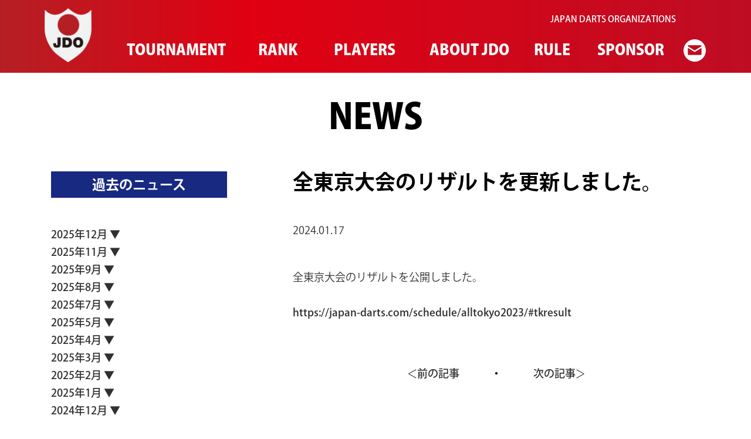

--- FILE ---
content_type: text/html; charset=UTF-8
request_url: https://japan-darts.com/news/%E5%85%A8%E6%9D%B1%E4%BA%AC%E5%A4%A7%E4%BC%9A%E3%81%AE%E3%83%AA%E3%82%B6%E3%83%AB%E3%83%88%E3%82%92%E6%9B%B4%E6%96%B0%E3%81%97%E3%81%BE%E3%81%97%E3%81%9F%E3%80%82/
body_size: 9659
content:
<!DOCTYPE html>
<html lang="ja">

<head>
    <meta charset="UTF-8" />
    <meta name="viewport" content="width=device-width " />

        <title>全東京大会のリザルトを更新しました。｜JapanDartsOrganizations</title>
            <meta name="description"
        content="
全東京大会のリザルトを公開しました。



http://japan-darts.com/schedule/alltokyo2023/#tkresult
。JapanDartsOrganizations">
    
    

    <link rel="shortcut icon" href="https://japan-darts.com/jdows/wp-content/themes/jdo2020/images/favicon.ico" />
        <meta property="og:title" content="全東京大会のリザルトを更新しました。" />
    
    <meta property="og:description" content="
全東京大会のリザルトを公開しました。



http://japan-darts.com/schedule/alltokyo2023/#tkresult
" />


    <meta property="og:url" content="https://japan-darts.com/news/%e5%85%a8%e6%9d%b1%e4%ba%ac%e5%a4%a7%e4%bc%9a%e3%81%ae%e3%83%aa%e3%82%b6%e3%83%ab%e3%83%88%e3%82%92%e6%9b%b4%e6%96%b0%e3%81%97%e3%81%be%e3%81%97%e3%81%9f%e3%80%82/" />
    <meta property="og:image" content="https://japan-darts.com/jdows/wp-content/themes/jdo2020/images/ogimg_01.png" />


    <link href="https://japan-darts.com/jdows/wp-content/themes/jdo2020/style.css?2020" rel="stylesheet" type="text/css" />
    <meta name='robots' content='max-image-preview:large' />
	<style>img:is([sizes="auto" i], [sizes^="auto," i]) { contain-intrinsic-size: 3000px 1500px }</style>
	<link rel="alternate" type="application/rss+xml" title="JapanDartsOrganizations &raquo; フィード" href="https://japan-darts.com/feed/" />
<link rel="alternate" type="application/rss+xml" title="JapanDartsOrganizations &raquo; コメントフィード" href="https://japan-darts.com/comments/feed/" />
<script type="text/javascript">
/* <![CDATA[ */
window._wpemojiSettings = {"baseUrl":"https:\/\/s.w.org\/images\/core\/emoji\/16.0.1\/72x72\/","ext":".png","svgUrl":"https:\/\/s.w.org\/images\/core\/emoji\/16.0.1\/svg\/","svgExt":".svg","source":{"concatemoji":"https:\/\/japan-darts.com\/jdows\/wp-includes\/js\/wp-emoji-release.min.js?ver=6.8.3"}};
/*! This file is auto-generated */
!function(s,n){var o,i,e;function c(e){try{var t={supportTests:e,timestamp:(new Date).valueOf()};sessionStorage.setItem(o,JSON.stringify(t))}catch(e){}}function p(e,t,n){e.clearRect(0,0,e.canvas.width,e.canvas.height),e.fillText(t,0,0);var t=new Uint32Array(e.getImageData(0,0,e.canvas.width,e.canvas.height).data),a=(e.clearRect(0,0,e.canvas.width,e.canvas.height),e.fillText(n,0,0),new Uint32Array(e.getImageData(0,0,e.canvas.width,e.canvas.height).data));return t.every(function(e,t){return e===a[t]})}function u(e,t){e.clearRect(0,0,e.canvas.width,e.canvas.height),e.fillText(t,0,0);for(var n=e.getImageData(16,16,1,1),a=0;a<n.data.length;a++)if(0!==n.data[a])return!1;return!0}function f(e,t,n,a){switch(t){case"flag":return n(e,"\ud83c\udff3\ufe0f\u200d\u26a7\ufe0f","\ud83c\udff3\ufe0f\u200b\u26a7\ufe0f")?!1:!n(e,"\ud83c\udde8\ud83c\uddf6","\ud83c\udde8\u200b\ud83c\uddf6")&&!n(e,"\ud83c\udff4\udb40\udc67\udb40\udc62\udb40\udc65\udb40\udc6e\udb40\udc67\udb40\udc7f","\ud83c\udff4\u200b\udb40\udc67\u200b\udb40\udc62\u200b\udb40\udc65\u200b\udb40\udc6e\u200b\udb40\udc67\u200b\udb40\udc7f");case"emoji":return!a(e,"\ud83e\udedf")}return!1}function g(e,t,n,a){var r="undefined"!=typeof WorkerGlobalScope&&self instanceof WorkerGlobalScope?new OffscreenCanvas(300,150):s.createElement("canvas"),o=r.getContext("2d",{willReadFrequently:!0}),i=(o.textBaseline="top",o.font="600 32px Arial",{});return e.forEach(function(e){i[e]=t(o,e,n,a)}),i}function t(e){var t=s.createElement("script");t.src=e,t.defer=!0,s.head.appendChild(t)}"undefined"!=typeof Promise&&(o="wpEmojiSettingsSupports",i=["flag","emoji"],n.supports={everything:!0,everythingExceptFlag:!0},e=new Promise(function(e){s.addEventListener("DOMContentLoaded",e,{once:!0})}),new Promise(function(t){var n=function(){try{var e=JSON.parse(sessionStorage.getItem(o));if("object"==typeof e&&"number"==typeof e.timestamp&&(new Date).valueOf()<e.timestamp+604800&&"object"==typeof e.supportTests)return e.supportTests}catch(e){}return null}();if(!n){if("undefined"!=typeof Worker&&"undefined"!=typeof OffscreenCanvas&&"undefined"!=typeof URL&&URL.createObjectURL&&"undefined"!=typeof Blob)try{var e="postMessage("+g.toString()+"("+[JSON.stringify(i),f.toString(),p.toString(),u.toString()].join(",")+"));",a=new Blob([e],{type:"text/javascript"}),r=new Worker(URL.createObjectURL(a),{name:"wpTestEmojiSupports"});return void(r.onmessage=function(e){c(n=e.data),r.terminate(),t(n)})}catch(e){}c(n=g(i,f,p,u))}t(n)}).then(function(e){for(var t in e)n.supports[t]=e[t],n.supports.everything=n.supports.everything&&n.supports[t],"flag"!==t&&(n.supports.everythingExceptFlag=n.supports.everythingExceptFlag&&n.supports[t]);n.supports.everythingExceptFlag=n.supports.everythingExceptFlag&&!n.supports.flag,n.DOMReady=!1,n.readyCallback=function(){n.DOMReady=!0}}).then(function(){return e}).then(function(){var e;n.supports.everything||(n.readyCallback(),(e=n.source||{}).concatemoji?t(e.concatemoji):e.wpemoji&&e.twemoji&&(t(e.twemoji),t(e.wpemoji)))}))}((window,document),window._wpemojiSettings);
/* ]]> */
</script>
<style id='wp-emoji-styles-inline-css' type='text/css'>

	img.wp-smiley, img.emoji {
		display: inline !important;
		border: none !important;
		box-shadow: none !important;
		height: 1em !important;
		width: 1em !important;
		margin: 0 0.07em !important;
		vertical-align: -0.1em !important;
		background: none !important;
		padding: 0 !important;
	}
</style>
<link rel='stylesheet' id='wp-block-library-css' href='https://japan-darts.com/jdows/wp-includes/css/dist/block-library/style.min.css?ver=6.8.3' type='text/css' media='all' />
<style id='classic-theme-styles-inline-css' type='text/css'>
/*! This file is auto-generated */
.wp-block-button__link{color:#fff;background-color:#32373c;border-radius:9999px;box-shadow:none;text-decoration:none;padding:calc(.667em + 2px) calc(1.333em + 2px);font-size:1.125em}.wp-block-file__button{background:#32373c;color:#fff;text-decoration:none}
</style>
<style id='global-styles-inline-css' type='text/css'>
:root{--wp--preset--aspect-ratio--square: 1;--wp--preset--aspect-ratio--4-3: 4/3;--wp--preset--aspect-ratio--3-4: 3/4;--wp--preset--aspect-ratio--3-2: 3/2;--wp--preset--aspect-ratio--2-3: 2/3;--wp--preset--aspect-ratio--16-9: 16/9;--wp--preset--aspect-ratio--9-16: 9/16;--wp--preset--color--black: #000000;--wp--preset--color--cyan-bluish-gray: #abb8c3;--wp--preset--color--white: #ffffff;--wp--preset--color--pale-pink: #f78da7;--wp--preset--color--vivid-red: #cf2e2e;--wp--preset--color--luminous-vivid-orange: #ff6900;--wp--preset--color--luminous-vivid-amber: #fcb900;--wp--preset--color--light-green-cyan: #7bdcb5;--wp--preset--color--vivid-green-cyan: #00d084;--wp--preset--color--pale-cyan-blue: #8ed1fc;--wp--preset--color--vivid-cyan-blue: #0693e3;--wp--preset--color--vivid-purple: #9b51e0;--wp--preset--gradient--vivid-cyan-blue-to-vivid-purple: linear-gradient(135deg,rgba(6,147,227,1) 0%,rgb(155,81,224) 100%);--wp--preset--gradient--light-green-cyan-to-vivid-green-cyan: linear-gradient(135deg,rgb(122,220,180) 0%,rgb(0,208,130) 100%);--wp--preset--gradient--luminous-vivid-amber-to-luminous-vivid-orange: linear-gradient(135deg,rgba(252,185,0,1) 0%,rgba(255,105,0,1) 100%);--wp--preset--gradient--luminous-vivid-orange-to-vivid-red: linear-gradient(135deg,rgba(255,105,0,1) 0%,rgb(207,46,46) 100%);--wp--preset--gradient--very-light-gray-to-cyan-bluish-gray: linear-gradient(135deg,rgb(238,238,238) 0%,rgb(169,184,195) 100%);--wp--preset--gradient--cool-to-warm-spectrum: linear-gradient(135deg,rgb(74,234,220) 0%,rgb(151,120,209) 20%,rgb(207,42,186) 40%,rgb(238,44,130) 60%,rgb(251,105,98) 80%,rgb(254,248,76) 100%);--wp--preset--gradient--blush-light-purple: linear-gradient(135deg,rgb(255,206,236) 0%,rgb(152,150,240) 100%);--wp--preset--gradient--blush-bordeaux: linear-gradient(135deg,rgb(254,205,165) 0%,rgb(254,45,45) 50%,rgb(107,0,62) 100%);--wp--preset--gradient--luminous-dusk: linear-gradient(135deg,rgb(255,203,112) 0%,rgb(199,81,192) 50%,rgb(65,88,208) 100%);--wp--preset--gradient--pale-ocean: linear-gradient(135deg,rgb(255,245,203) 0%,rgb(182,227,212) 50%,rgb(51,167,181) 100%);--wp--preset--gradient--electric-grass: linear-gradient(135deg,rgb(202,248,128) 0%,rgb(113,206,126) 100%);--wp--preset--gradient--midnight: linear-gradient(135deg,rgb(2,3,129) 0%,rgb(40,116,252) 100%);--wp--preset--font-size--small: 13px;--wp--preset--font-size--medium: 20px;--wp--preset--font-size--large: 36px;--wp--preset--font-size--x-large: 42px;--wp--preset--spacing--20: 0.44rem;--wp--preset--spacing--30: 0.67rem;--wp--preset--spacing--40: 1rem;--wp--preset--spacing--50: 1.5rem;--wp--preset--spacing--60: 2.25rem;--wp--preset--spacing--70: 3.38rem;--wp--preset--spacing--80: 5.06rem;--wp--preset--shadow--natural: 6px 6px 9px rgba(0, 0, 0, 0.2);--wp--preset--shadow--deep: 12px 12px 50px rgba(0, 0, 0, 0.4);--wp--preset--shadow--sharp: 6px 6px 0px rgba(0, 0, 0, 0.2);--wp--preset--shadow--outlined: 6px 6px 0px -3px rgba(255, 255, 255, 1), 6px 6px rgba(0, 0, 0, 1);--wp--preset--shadow--crisp: 6px 6px 0px rgba(0, 0, 0, 1);}:where(.is-layout-flex){gap: 0.5em;}:where(.is-layout-grid){gap: 0.5em;}body .is-layout-flex{display: flex;}.is-layout-flex{flex-wrap: wrap;align-items: center;}.is-layout-flex > :is(*, div){margin: 0;}body .is-layout-grid{display: grid;}.is-layout-grid > :is(*, div){margin: 0;}:where(.wp-block-columns.is-layout-flex){gap: 2em;}:where(.wp-block-columns.is-layout-grid){gap: 2em;}:where(.wp-block-post-template.is-layout-flex){gap: 1.25em;}:where(.wp-block-post-template.is-layout-grid){gap: 1.25em;}.has-black-color{color: var(--wp--preset--color--black) !important;}.has-cyan-bluish-gray-color{color: var(--wp--preset--color--cyan-bluish-gray) !important;}.has-white-color{color: var(--wp--preset--color--white) !important;}.has-pale-pink-color{color: var(--wp--preset--color--pale-pink) !important;}.has-vivid-red-color{color: var(--wp--preset--color--vivid-red) !important;}.has-luminous-vivid-orange-color{color: var(--wp--preset--color--luminous-vivid-orange) !important;}.has-luminous-vivid-amber-color{color: var(--wp--preset--color--luminous-vivid-amber) !important;}.has-light-green-cyan-color{color: var(--wp--preset--color--light-green-cyan) !important;}.has-vivid-green-cyan-color{color: var(--wp--preset--color--vivid-green-cyan) !important;}.has-pale-cyan-blue-color{color: var(--wp--preset--color--pale-cyan-blue) !important;}.has-vivid-cyan-blue-color{color: var(--wp--preset--color--vivid-cyan-blue) !important;}.has-vivid-purple-color{color: var(--wp--preset--color--vivid-purple) !important;}.has-black-background-color{background-color: var(--wp--preset--color--black) !important;}.has-cyan-bluish-gray-background-color{background-color: var(--wp--preset--color--cyan-bluish-gray) !important;}.has-white-background-color{background-color: var(--wp--preset--color--white) !important;}.has-pale-pink-background-color{background-color: var(--wp--preset--color--pale-pink) !important;}.has-vivid-red-background-color{background-color: var(--wp--preset--color--vivid-red) !important;}.has-luminous-vivid-orange-background-color{background-color: var(--wp--preset--color--luminous-vivid-orange) !important;}.has-luminous-vivid-amber-background-color{background-color: var(--wp--preset--color--luminous-vivid-amber) !important;}.has-light-green-cyan-background-color{background-color: var(--wp--preset--color--light-green-cyan) !important;}.has-vivid-green-cyan-background-color{background-color: var(--wp--preset--color--vivid-green-cyan) !important;}.has-pale-cyan-blue-background-color{background-color: var(--wp--preset--color--pale-cyan-blue) !important;}.has-vivid-cyan-blue-background-color{background-color: var(--wp--preset--color--vivid-cyan-blue) !important;}.has-vivid-purple-background-color{background-color: var(--wp--preset--color--vivid-purple) !important;}.has-black-border-color{border-color: var(--wp--preset--color--black) !important;}.has-cyan-bluish-gray-border-color{border-color: var(--wp--preset--color--cyan-bluish-gray) !important;}.has-white-border-color{border-color: var(--wp--preset--color--white) !important;}.has-pale-pink-border-color{border-color: var(--wp--preset--color--pale-pink) !important;}.has-vivid-red-border-color{border-color: var(--wp--preset--color--vivid-red) !important;}.has-luminous-vivid-orange-border-color{border-color: var(--wp--preset--color--luminous-vivid-orange) !important;}.has-luminous-vivid-amber-border-color{border-color: var(--wp--preset--color--luminous-vivid-amber) !important;}.has-light-green-cyan-border-color{border-color: var(--wp--preset--color--light-green-cyan) !important;}.has-vivid-green-cyan-border-color{border-color: var(--wp--preset--color--vivid-green-cyan) !important;}.has-pale-cyan-blue-border-color{border-color: var(--wp--preset--color--pale-cyan-blue) !important;}.has-vivid-cyan-blue-border-color{border-color: var(--wp--preset--color--vivid-cyan-blue) !important;}.has-vivid-purple-border-color{border-color: var(--wp--preset--color--vivid-purple) !important;}.has-vivid-cyan-blue-to-vivid-purple-gradient-background{background: var(--wp--preset--gradient--vivid-cyan-blue-to-vivid-purple) !important;}.has-light-green-cyan-to-vivid-green-cyan-gradient-background{background: var(--wp--preset--gradient--light-green-cyan-to-vivid-green-cyan) !important;}.has-luminous-vivid-amber-to-luminous-vivid-orange-gradient-background{background: var(--wp--preset--gradient--luminous-vivid-amber-to-luminous-vivid-orange) !important;}.has-luminous-vivid-orange-to-vivid-red-gradient-background{background: var(--wp--preset--gradient--luminous-vivid-orange-to-vivid-red) !important;}.has-very-light-gray-to-cyan-bluish-gray-gradient-background{background: var(--wp--preset--gradient--very-light-gray-to-cyan-bluish-gray) !important;}.has-cool-to-warm-spectrum-gradient-background{background: var(--wp--preset--gradient--cool-to-warm-spectrum) !important;}.has-blush-light-purple-gradient-background{background: var(--wp--preset--gradient--blush-light-purple) !important;}.has-blush-bordeaux-gradient-background{background: var(--wp--preset--gradient--blush-bordeaux) !important;}.has-luminous-dusk-gradient-background{background: var(--wp--preset--gradient--luminous-dusk) !important;}.has-pale-ocean-gradient-background{background: var(--wp--preset--gradient--pale-ocean) !important;}.has-electric-grass-gradient-background{background: var(--wp--preset--gradient--electric-grass) !important;}.has-midnight-gradient-background{background: var(--wp--preset--gradient--midnight) !important;}.has-small-font-size{font-size: var(--wp--preset--font-size--small) !important;}.has-medium-font-size{font-size: var(--wp--preset--font-size--medium) !important;}.has-large-font-size{font-size: var(--wp--preset--font-size--large) !important;}.has-x-large-font-size{font-size: var(--wp--preset--font-size--x-large) !important;}
:where(.wp-block-post-template.is-layout-flex){gap: 1.25em;}:where(.wp-block-post-template.is-layout-grid){gap: 1.25em;}
:where(.wp-block-columns.is-layout-flex){gap: 2em;}:where(.wp-block-columns.is-layout-grid){gap: 2em;}
:root :where(.wp-block-pullquote){font-size: 1.5em;line-height: 1.6;}
</style>
<link rel='stylesheet' id='contact-form-7-css' href='https://japan-darts.com/jdows/wp-content/plugins/contact-form-7/includes/css/styles.css?ver=6.1.4' type='text/css' media='all' />
<link rel='stylesheet' id='contact-form-7-confirm-css' href='https://japan-darts.com/jdows/wp-content/plugins/contact-form-7-add-confirm/includes/css/styles.css?ver=5.1' type='text/css' media='all' />
<link rel='stylesheet' id='tablepress-default-css' href='https://japan-darts.com/jdows/wp-content/plugins/tablepress/css/build/default.css?ver=3.2.6' type='text/css' media='all' />
<script type="text/javascript" src="https://japan-darts.com/jdows/wp-includes/js/jquery/jquery.min.js?ver=3.7.1" id="jquery-core-js"></script>
<script type="text/javascript" src="https://japan-darts.com/jdows/wp-includes/js/jquery/jquery-migrate.min.js?ver=3.4.1" id="jquery-migrate-js"></script>
<link rel="https://api.w.org/" href="https://japan-darts.com/wp-json/" /><link rel="alternate" title="JSON" type="application/json" href="https://japan-darts.com/wp-json/wp/v2/posts/2950" /><link rel="EditURI" type="application/rsd+xml" title="RSD" href="https://japan-darts.com/jdows/xmlrpc.php?rsd" />
<meta name="generator" content="WordPress 6.8.3" />
<link rel="canonical" href="https://japan-darts.com/news/%e5%85%a8%e6%9d%b1%e4%ba%ac%e5%a4%a7%e4%bc%9a%e3%81%ae%e3%83%aa%e3%82%b6%e3%83%ab%e3%83%88%e3%82%92%e6%9b%b4%e6%96%b0%e3%81%97%e3%81%be%e3%81%97%e3%81%9f%e3%80%82/" />
<link rel='shortlink' href='https://japan-darts.com/?p=2950' />
<link rel="alternate" title="oEmbed (JSON)" type="application/json+oembed" href="https://japan-darts.com/wp-json/oembed/1.0/embed?url=https%3A%2F%2Fjapan-darts.com%2Fnews%2F%25e5%2585%25a8%25e6%259d%25b1%25e4%25ba%25ac%25e5%25a4%25a7%25e4%25bc%259a%25e3%2581%25ae%25e3%2583%25aa%25e3%2582%25b6%25e3%2583%25ab%25e3%2583%2588%25e3%2582%2592%25e6%259b%25b4%25e6%2596%25b0%25e3%2581%2597%25e3%2581%25be%25e3%2581%2597%25e3%2581%259f%25e3%2580%2582%2F" />
<link rel="alternate" title="oEmbed (XML)" type="text/xml+oembed" href="https://japan-darts.com/wp-json/oembed/1.0/embed?url=https%3A%2F%2Fjapan-darts.com%2Fnews%2F%25e5%2585%25a8%25e6%259d%25b1%25e4%25ba%25ac%25e5%25a4%25a7%25e4%25bc%259a%25e3%2581%25ae%25e3%2583%25aa%25e3%2582%25b6%25e3%2583%25ab%25e3%2583%2588%25e3%2582%2592%25e6%259b%25b4%25e6%2596%25b0%25e3%2581%2597%25e3%2581%25be%25e3%2581%2597%25e3%2581%259f%25e3%2580%2582%2F&#038;format=xml" />
<link rel="icon" href="https://japan-darts.com/jdows/wp-content/uploads/favicon.png" sizes="32x32" />
<link rel="icon" href="https://japan-darts.com/jdows/wp-content/uploads/favicon.png" sizes="192x192" />
<link rel="apple-touch-icon" href="https://japan-darts.com/jdows/wp-content/uploads/favicon.png" />
<meta name="msapplication-TileImage" content="https://japan-darts.com/jdows/wp-content/uploads/favicon.png" />
	
	<!-- Global site tag (gtag.js) - Google Analytics -->
<script async src="https://www.googletagmanager.com/gtag/js?id=UA-172362797-1"></script>
<script>
  window.dataLayer = window.dataLayer || [];
  function gtag(){dataLayer.push(arguments);}
  gtag('js', new Date());

  gtag('config', 'UA-172362797-1');
</script>
</head>

<body>
            <div id="container" class="under">
            
            <header>
                <div id="header-in" class="inside">
                    <div class="sptopsign tlsp"> <img
                            src="https://japan-darts.com/jdows/wp-content/themes/jdo2020/images/jdo_logo_sp.png" alt="JDO" /></div>
                                        <div class="headernote">
                        <p>JAPAN DARTS ORGANIZATIONS</p>
                    </div>
                    
                    <div id="gmenu">
                        <nav class="gnav-wrapper">
                                                        <ul id="menu-globalmenu2" class="menu"><li id="menu-item-119" class="sign menu-item menu-item-type-post_type menu-item-object-page menu-item-home menu-item-119"><a href="https://japan-darts.com/"><img src="/jdows/wp-content/themes/jdo2020/images/jdo_logo.png" alt="HOME"></a></li>
<li id="menu-item-4143" class="menu-item menu-item-type-post_type menu-item-object-post menu-item-4143"><a href="https://japan-darts.com/tournament/do-2025-schedule/">TOURNAMENT</a></li>
<li id="menu-item-4302" class="menu-item menu-item-type-post_type menu-item-object-post menu-item-4302"><a href="https://japan-darts.com/rankingmens/ranking2025m/">RANK</a></li>
<li id="menu-item-315" class="menu-item menu-item-type-post_type menu-item-object-page menu-item-315"><a href="https://japan-darts.com/jdo-players/">PLAYERS</a></li>
<li id="menu-item-120" class="menu-item menu-item-type-post_type menu-item-object-page menu-item-120"><a href="https://japan-darts.com/aboutjdo/">ABOUT JDO</a></li>
<li id="menu-item-121" class="menu-item menu-item-type-post_type menu-item-object-page menu-item-121"><a href="https://japan-darts.com/rule/">RULE</a></li>
<li id="menu-item-122" class="menu-item menu-item-type-post_type menu-item-object-page menu-item-122"><a href="https://japan-darts.com/sponsor/">SPONSOR</a></li>
<li id="menu-item-3047" class="contactusicon menu-item menu-item-type-post_type menu-item-object-page menu-item-3047"><a href="https://japan-darts.com/contactus/"><img src="/jdows/wp-content/themes/jdo2020/images/contact.png" alt="CONTACT US"></a></li>
</ul>                                                    </nav>
                    </div>
                    <div class="navToggle">
                        <img src="https://japan-darts.com/jdows/wp-content/themes/jdo2020/images/spmenu_01.png" alt="JDO" />
                    </div>
                </div>

                <!--//header-in-->
            </header>
            <!--//header-->
            <!--header.php--><div id="contents7a-in" class="contents-in">
    <section class="inside">
        <div class="mdstitle">
            <h2>NEWS</h2>
        </div>

        <div class="newsfr">
            <div class="newsmain">

                                <div>
                    <h3>全東京大会のリザルトを更新しました。</h3>
                    <p class="date">2024.01.17</p>
                    
<p>全東京大会のリザルトを公開しました。</p>



<p><a href="https://japan-darts.com/schedule/alltokyo2023/#tkresult">https://japan-darts.com/schedule/alltokyo2023/#tkresult</a></p>
                                        
                </div>
                <div class="pagenavi arrowmk">
                    <span class="pre"><a href="https://japan-darts.com/news/%e9%a6%99%e5%b7%9d%e5%a4%a7%e4%bc%9a%e3%81%ae%e3%83%aa%e3%82%b6%e3%83%ab%e3%83%88%e3%82%92%e5%85%ac%e9%96%8b%e3%81%97%e3%81%be%e3%81%97%e3%81%9f%e3%80%82/" rel="prev">前の記事</a></span><span
                        class="mark">・</span><span class="next"><a href="https://japan-darts.com/news/%e4%ba%ac%e9%83%bd%e5%a4%a7%e4%bc%9a%e3%81%ae%e3%83%aa%e3%82%b6%e3%83%ab%e3%83%88%e3%82%92%e5%85%ac%e9%96%8b%e3%81%97%e3%81%be%e3%81%97%e3%81%9f%e3%80%82-2/" rel="next">次の記事</a></span>
                </div>




            </div>
            <div class="newsside">
    <h6>過去のニュース</h6>
    <ul>
            <li><span>2025年12月<span></span></span>
        <ul>
                        <li><a href="https://japan-darts.com/news/2026%e5%b9%b4%e5%ba%a6%e5%a4%a7%e4%bc%9a%e6%97%a5%e7%a8%8b%e5%85%ac%e9%96%8b%e3%81%97%e3%81%be%e3%81%97%e3%81%9f/">2026年度大会日程公開しました</a></li>
                        <li><a href="https://japan-darts.com/news/%e9%a6%99%e5%b7%9d%e5%a4%a7%e4%bc%9a%e3%81%ae%e3%83%aa%e3%82%b6%e3%83%ab%e3%83%88%e3%82%92%e5%85%ac%e9%96%8b%e3%81%97%e3%81%be%e3%81%97%e3%81%9f/">香川大会のリザルトを公開しました</a></li>
                </ul>
    </li>
        <li><span>2025年11月<span></span></span>
        <ul>
                        <li><a href="https://japan-darts.com/news/%e7%a5%9e%e5%a5%88%e5%b7%9d%e5%a4%a7%e4%bc%9a%e3%81%ae%e3%83%aa%e3%82%b6%e3%83%ab%e3%83%88%e3%82%92%e5%85%ac%e9%96%8b%e3%81%97%e3%81%be%e3%81%97%e3%81%9f/">神奈川大会のリザルトを公開しました</a></li>
                </ul>
    </li>
        <li><span>2025年9月<span></span></span>
        <ul>
                        <li><a href="https://japan-darts.com/news/%e3%83%9e%e3%82%b9%e3%82%bf%e3%83%bc%e3%82%ba%e3%80%81%e9%95%b7%e9%87%8e%e5%a4%a7%e4%bc%9a%e3%81%ae%e3%83%aa%e3%82%b6%e3%83%ab%e3%83%88%e3%82%92%e5%85%ac%e9%96%8b%e3%81%97%e3%81%be%e3%81%97%e3%81%9f/">マスターズ、長野大会のリザルトを公開しました</a></li>
                        <li><a href="https://japan-darts.com/news/%e6%84%9b%e5%aa%9b%e5%a4%a7%e4%bc%9a%e3%81%ae%e3%83%aa%e3%82%b6%e3%83%ab%e3%83%88%e3%82%92%e5%85%ac%e9%96%8b%e3%81%97%e3%81%be%e3%81%97%e3%81%9f%e3%80%82-3/">愛媛大会のリザルトを公開しました。</a></li>
                </ul>
    </li>
        <li><span>2025年8月<span></span></span>
        <ul>
                        <li><a href="https://japan-darts.com/news/%e6%84%9b%e5%aa%9b%e5%a4%a7%e4%bc%9a%e3%81%ae%e3%83%aa%e3%82%b6%e3%83%ab%e3%83%88%e3%82%92%e5%85%ac%e9%96%8b%e3%81%97%e3%81%be%e3%81%97%e3%81%9f%e3%80%82-2/">愛媛大会のリザルトを公開しました。</a></li>
                        <li><a href="https://japan-darts.com/news/%e5%85%b5%e5%ba%ab%e5%a4%a7%e4%bc%9a%e3%83%aa%e3%82%b6%e3%83%ab%e3%83%88%e3%82%92%e5%85%ac%e9%96%8b%e3%81%97%e3%81%be%e3%81%97%e3%81%9f%e3%80%82/">兵庫大会リザルトを公開しました。</a></li>
                </ul>
    </li>
        <li><span>2025年7月<span></span></span>
        <ul>
                        <li><a href="https://japan-darts.com/news/%e5%b2%a1%e5%b1%b1%e5%a4%a7%e4%bc%9a%e5%a4%a7%e4%bc%9a%e3%83%aa%e3%82%b6%e3%83%ab%e3%83%88%e3%82%92%e5%85%ac%e9%96%8b%e3%81%97%e3%81%be%e3%81%97%e3%81%9f%e3%80%82/">岡山大会大会リザルトを公開しました。</a></li>
                        <li><a href="https://japan-darts.com/news/%e5%85%a8%e6%9d%b1%e4%ba%ac%e5%a4%a7%e4%bc%9a%e3%83%aa%e3%82%b6%e3%83%ab%e3%83%88%e3%82%92%e5%85%ac%e9%96%8b%e3%81%97%e3%81%be%e3%81%97%e3%81%9f%e3%80%82-2/">全東京大会リザルトを公開しました。</a></li>
                </ul>
    </li>
        <li><span>2025年5月<span></span></span>
        <ul>
                        <li><a href="https://japan-darts.com/news/%e5%a5%88%e8%89%af%e5%a4%a7%e4%bc%9a%e3%83%aa%e3%82%b6%e3%83%ab%e3%83%88%e3%82%92%e5%85%ac%e9%96%8b%e3%81%97%e3%81%be%e3%81%97%e3%81%9f%e3%80%82-2/">奈良大会リザルトを公開しました。</a></li>
                </ul>
    </li>
        <li><span>2025年4月<span></span></span>
        <ul>
                        <li><a href="https://japan-darts.com/news/%e9%ab%98%e7%9f%a5%e5%a4%a7%e4%bc%9a%e3%83%aa%e3%82%b6%e3%83%ab%e3%83%88%e3%82%92%e5%85%ac%e9%96%8b%e3%81%97%e3%81%be%e3%81%97%e3%81%9f%e3%80%82/">高知大会リザルトを公開しました。</a></li>
                </ul>
    </li>
        <li><span>2025年3月<span></span></span>
        <ul>
                        <li><a href="https://japan-darts.com/news/2024%e5%b9%b4%e5%ba%a6%e3%82%b9%e3%82%b1%e3%82%b8%e3%83%a5%e3%83%bc%e3%83%ab%e3%81%af%e3%81%93%e3%81%a1%e3%82%89/">2024年度スケジュールはこちら</a></li>
                        <li><a href="https://japan-darts.com/news/%e6%84%9b%e7%9f%a5%e5%a4%a7%e4%bc%9a%e3%83%aa%e3%82%b6%e3%83%ab%e3%83%88%e3%82%92%e5%85%ac%e9%96%8b%e3%81%97%e3%81%be%e3%81%97%e3%81%9f%e3%80%82/">愛知大会リザルトを公開しました。</a></li>
                </ul>
    </li>
        <li><span>2025年2月<span></span></span>
        <ul>
                        <li><a href="https://japan-darts.com/news/2025%e5%b9%b4%e5%ba%a6%e5%a4%a7%e4%bc%9a%e3%81%ab%e9%96%a2%e3%81%99%e3%82%8b%e3%81%8a%e7%9f%a5%e3%82%89%e3%81%9b/">2025年度大会に関するお知らせ</a></li>
                        <li><a href="https://japan-darts.com/news/%e4%ba%ac%e9%83%bd%e5%a4%a7%e4%bc%9a%e3%83%aa%e3%82%b6%e3%83%ab%e3%83%88%e3%82%92%e5%85%ac%e9%96%8b%e3%81%97%e3%81%be%e3%81%97%e3%81%9f%e3%80%82/">京都大会リザルトを公開しました。</a></li>
                </ul>
    </li>
        <li><span>2025年1月<span></span></span>
        <ul>
                        <li><a href="https://japan-darts.com/news/%e7%a5%9e%e5%a5%88%e5%b7%9d%e5%a4%a7%e4%bc%9a%e3%83%aa%e3%82%b6%e3%83%ab%e3%83%88%e3%82%92%e5%85%ac%e9%96%8b%e3%81%97%e3%81%be%e3%81%97%e3%81%9f%e3%80%82/">神奈川大会リザルトを公開しました。</a></li>
                </ul>
    </li>
        <li><span>2024年12月<span></span></span>
        <ul>
                        <li><a href="https://japan-darts.com/news/%e9%a6%99%e5%b7%9d%e5%a4%a7%e4%bc%9a%e3%83%aa%e3%82%b6%e3%83%ab%e3%83%88%e3%82%92%e5%85%ac%e9%96%8b%e3%81%97%e3%81%be%e3%81%97%e3%81%9f%e3%80%82/">香川大会リザルトを公開しました。</a></li>
                        <li><a href="https://japan-darts.com/news/%e9%95%b7%e9%87%8e%e5%a4%a7%e4%bc%9a%e3%83%aa%e3%82%b6%e3%83%ab%e3%83%88%e3%82%92%e5%85%ac%e9%96%8b%e3%81%97%e3%81%be%e3%81%97%e3%81%9f%e3%80%82/">長野大会リザルトを公開しました。</a></li>
                </ul>
    </li>
        <li><span>2024年10月<span></span></span>
        <ul>
                        <li><a href="https://japan-darts.com/news/%e5%a4%a7%e9%98%aa%e5%a4%a7%e4%bc%9a%e3%83%aa%e3%82%b6%e3%83%ab%e3%83%88%e3%82%92%e5%85%ac%e9%96%8b%e3%81%97%e3%81%be%e3%81%97%e3%81%9f%e3%80%82/">大阪大会リザルトを公開しました。</a></li>
                </ul>
    </li>
        <li><span>2024年9月<span></span></span>
        <ul>
                        <li><a href="https://japan-darts.com/news/%e5%b2%a1%e5%b1%b1%e5%a4%a7%e4%bc%9a%e3%83%aa%e3%82%b6%e3%83%ab%e3%83%88%e3%82%92%e5%85%ac%e9%96%8b%e3%81%97%e3%81%be%e3%81%97%e3%81%9f%e3%80%82/">岡山大会リザルトを公開しました。</a></li>
                        <li><a href="https://japan-darts.com/news/%e5%85%a8%e6%9d%b1%e4%ba%ac%e5%a4%a7%e4%bc%9a%e3%83%aa%e3%82%b6%e3%83%ab%e3%83%88%e3%82%92%e5%85%ac%e9%96%8b%e3%81%97%e3%81%be%e3%81%97%e3%81%9f%e3%80%82/">全東京大会リザルトを公開しました。</a></li>
                </ul>
    </li>
        <li><span>2024年8月<span></span></span>
        <ul>
                        <li><a href="https://japan-darts.com/news/%e6%96%b0%e6%bd%9f%e5%a4%a7%e4%bc%9a%e3%83%aa%e3%82%b6%e3%83%ab%e3%83%88%e3%82%92%e5%85%ac%e9%96%8b%e3%81%97%e3%81%be%e3%81%97%e3%81%9f%e3%80%82/">新潟大会リザルトを公開しました。</a></li>
                </ul>
    </li>
        <li><span>2024年7月<span></span></span>
        <ul>
                        <li><a href="https://japan-darts.com/news/%e6%84%9b%e5%aa%9b%e5%a4%a7%e4%bc%9a%e3%83%aa%e3%82%b6%e3%83%ab%e3%83%88%e3%82%92%e5%85%ac%e9%96%8b%e3%81%97%e3%81%be%e3%81%97%e3%81%9f%e3%80%82/">愛媛大会リザルトを公開しました。</a></li>
                        <li><a href="https://japan-darts.com/news/%e5%9f%bc%e7%8e%89%e5%a4%a7%e4%bc%9a%e3%83%aa%e3%82%b6%e3%83%ab%e3%83%88%e3%82%92%e5%85%ac%e9%96%8b%e3%81%97%e3%81%be%e3%81%97%e3%81%9f%e3%80%82/">埼玉大会リザルトを公開しました。</a></li>
                </ul>
    </li>
        <li><span>2024年5月<span></span></span>
        <ul>
                        <li><a href="https://japan-darts.com/news/%e5%a5%88%e8%89%af%e5%a4%a7%e4%bc%9a%e3%83%aa%e3%82%b6%e3%83%ab%e3%83%88%e3%82%92%e5%85%ac%e9%96%8b%e3%81%97%e3%81%be%e3%81%97%e3%81%9f%e3%80%82/">奈良大会リザルトを公開しました。</a></li>
                </ul>
    </li>
        <li><span>2024年4月<span></span></span>
        <ul>
                        <li><a href="https://japan-darts.com/news/%e9%ab%98%e7%9f%a5%e5%a4%a7%e4%bc%9a%e3%81%ae%e3%83%aa%e3%82%b6%e3%83%ab%e3%83%88%e3%82%92%e5%85%ac%e9%96%8b%e3%81%97%e3%81%be%e3%81%97%e3%81%9f%e3%80%82/">高知大会のリザルトを公開しました。</a></li>
                        <li><a href="https://japan-darts.com/news/%e9%ab%98%e7%9f%a5%e5%a4%a7%e4%bc%9a%e3%81%ae%e3%82%a8%e3%83%b3%e3%83%88%e3%83%aa%e3%83%bc%e3%83%aa%e3%82%b9%e3%83%88%e3%82%92%e5%85%ac%e9%96%8b%e3%81%84%e3%81%9f%e3%81%97%e3%81%be%e3%81%97%e3%81%9f/">高知大会のエントリーリストを公開いたしました。</a></li>
                </ul>
    </li>
        <li><span>2024年3月<span></span></span>
        <ul>
                        <li><a href="https://japan-darts.com/news/2024%e5%b9%b4%e5%ba%a6%e3%81%ae%e3%82%b9%e3%82%b1%e3%82%b8%e3%83%a5%e3%83%bc%e3%83%ab%e3%82%92%e5%85%ac%e9%96%8b%e3%81%97%e3%81%be%e3%81%97%e3%81%9f%e3%80%82/">2024年度のスケジュールを公開しました。</a></li>
                        <li><a href="https://japan-darts.com/news/%e6%84%9b%e7%9f%a5%e5%a4%a7%e4%bc%9a%e3%81%ae%e3%83%aa%e3%82%b6%e3%83%ab%e3%83%88%e3%82%92%e6%9b%b4%e6%96%b0%e3%81%97%e3%81%be%e3%81%97%e3%81%9f/">愛知大会のリザルトを更新しました</a></li>
                        <li><a href="https://japan-darts.com/news/%e6%84%9b%e5%aa%9b%e5%a4%a7%e4%bc%9a%e3%81%ae%e3%83%aa%e3%82%b6%e3%83%ab%e3%83%88%e3%82%92%e5%85%ac%e9%96%8b%e3%81%97%e3%81%be%e3%81%97%e3%81%9f%e3%80%82/">愛媛大会のリザルトを公開しました。</a></li>
                </ul>
    </li>
        <li><span>2024年2月<span></span></span>
        <ul>
                        <li><a href="https://japan-darts.com/news/%e4%ba%ac%e9%83%bd%e5%a4%a7%e4%bc%9a%e3%81%ae%e3%83%aa%e3%82%b6%e3%83%ab%e3%83%88%e3%82%92%e5%85%ac%e9%96%8b%e3%81%97%e3%81%be%e3%81%97%e3%81%9f%e3%80%82-2/">京都大会のリザルトを公開しました。</a></li>
                </ul>
    </li>
        <li><span>2024年1月<span></span></span>
        <ul>
                        <li><a href="https://japan-darts.com/news/%e5%85%a8%e6%9d%b1%e4%ba%ac%e5%a4%a7%e4%bc%9a%e3%81%ae%e3%83%aa%e3%82%b6%e3%83%ab%e3%83%88%e3%82%92%e6%9b%b4%e6%96%b0%e3%81%97%e3%81%be%e3%81%97%e3%81%9f%e3%80%82/">全東京大会のリザルトを更新しました。</a></li>
                </ul>
    </li>
        <li><span>2023年12月<span></span></span>
        <ul>
                        <li><a href="https://japan-darts.com/news/%e9%a6%99%e5%b7%9d%e5%a4%a7%e4%bc%9a%e3%81%ae%e3%83%aa%e3%82%b6%e3%83%ab%e3%83%88%e3%82%92%e5%85%ac%e9%96%8b%e3%81%97%e3%81%be%e3%81%97%e3%81%9f%e3%80%82/">香川大会のリザルトを公開しました。</a></li>
                </ul>
    </li>
        <li><span>2023年10月<span></span></span>
        <ul>
                        <li><a href="https://japan-darts.com/news/%e9%95%b7%e9%87%8e%e5%a4%a7%e4%bc%9a%e3%81%ae%e3%82%a8%e3%83%b3%e3%83%88%e3%83%aa%e3%83%bc%e3%83%aa%e3%82%b9%e3%83%88%e3%82%92%e5%85%ac%e9%96%8b%e3%81%84%e3%81%9f%e3%81%97%e3%81%be%e3%81%97%e3%81%9f/">長野大会のエントリーリストを公開いたしました。</a></li>
                        <li><a href="https://japan-darts.com/news/%e5%a4%a7%e9%98%aa%e5%a4%a7%e4%bc%9a%e3%81%ae%e3%83%aa%e3%82%b6%e3%83%ab%e3%83%88%e3%82%92%e5%85%ac%e9%96%8b%e3%81%97%e3%81%be%e3%81%97%e3%81%9f%e3%80%82/">大阪大会のリザルトを公開しました。</a></li>
                        <li><a href="https://japan-darts.com/news/%e6%96%b0%e6%bd%9f%e5%a4%a7%e4%bc%9a%e3%81%ae%e3%83%aa%e3%82%b6%e3%83%ab%e3%83%88%e3%82%92%e5%85%ac%e9%96%8b%e3%81%97%e3%81%be%e3%81%97%e3%81%9f%e3%80%82/">新潟大会のリザルトを公開しました。</a></li>
                </ul>
    </li>
        <li><span>2023年9月<span></span></span>
        <ul>
                        <li><a href="https://japan-darts.com/news/%e5%b2%a1%e5%b1%b1%e5%a4%a7%e4%bc%9a%e3%81%ae%e3%83%aa%e3%82%b6%e3%83%ab%e3%83%88%e3%82%92%e5%85%ac%e9%96%8b%e3%81%97%e3%81%be%e3%81%97%e3%81%9f%e3%80%82/">岡山大会のリザルトを公開しました。</a></li>
                        <li><a href="https://japan-darts.com/news/%e6%96%b0%e6%bd%9f%e5%a4%a7%e4%bc%9a%e3%81%ae%e3%82%a8%e3%83%b3%e3%83%88%e3%83%aa%e3%83%bc%e3%83%aa%e3%82%b9%e3%83%88%e3%82%92%e6%9b%b4%e6%96%b0%e3%81%97%e3%81%be%e3%81%97%e3%81%9f%e3%80%82/">新潟大会のエントリーリストを更新しました。</a></li>
                        <li><a href="https://japan-darts.com/news/%e5%b2%a1%e5%b1%b1%e5%a4%a7%e4%bc%9a%e3%81%ae%e3%82%a8%e3%83%b3%e3%83%88%e3%83%aa%e3%83%bc%e3%83%aa%e3%82%b9%e3%83%88%e3%82%92%e6%9b%b4%e6%96%b0%e3%81%97%e3%81%be%e3%81%97%e3%81%9f%e3%80%82/">岡山大会のエントリーリストを更新しました。</a></li>
                </ul>
    </li>
        <li><span>2023年7月<span></span></span>
        <ul>
                        <li><a href="https://japan-darts.com/news/%e3%83%9e%e3%82%b9%e3%82%bf%e3%83%bc%e3%82%ba%e3%81%ae%e3%82%a8%e3%83%b3%e3%83%88%e3%83%aa%e3%83%bc%e3%83%aa%e3%82%b9%e3%83%88%e3%82%92%e6%9b%b4%e6%96%b0%e3%81%97%e3%81%be%e3%81%97%e3%81%9f%e3%80%82/">マスターズのエントリーリストを更新しました。</a></li>
                </ul>
    </li>
        <li><span>2023年5月<span></span></span>
        <ul>
                        <li><a href="https://japan-darts.com/news/%e5%a5%88%e8%89%af%e5%a4%a7%e4%bc%9a%e3%81%ae%e3%82%a8%e3%83%b3%e3%83%88%e3%83%aa%e3%83%bc%e3%83%aa%e3%82%b9%e3%83%88%e3%82%92%e6%9b%b4%e6%96%b0%e3%81%97%e3%81%be%e3%81%97%e3%81%9f%e3%80%82/">奈良大会のエントリーリストを更新しました。</a></li>
                </ul>
    </li>
        <li><span>2023年4月<span></span></span>
        <ul>
                        <li><a href="https://japan-darts.com/news/%e9%ab%98%e7%9f%a5%e5%a4%a7%e4%bc%9a%e3%81%ae%e3%82%a8%e3%83%b3%e3%83%88%e3%83%aa%e3%83%bc%e3%83%aa%e3%82%b9%e3%83%88%e3%82%92%e6%9b%b4%e6%96%b0%e3%81%97%e3%81%be%e3%81%97%e3%81%9f%e3%80%82/">高知大会のエントリーリストを更新しました。</a></li>
                        <li><a href="https://japan-darts.com/news/2023%e5%b9%b4%e5%ba%a6%e3%82%b9%e3%82%b1%e3%82%b8%e3%83%a5%e3%83%bc%e3%83%ab%e3%82%92%e6%9b%b4%e6%96%b0%e3%81%97%e3%81%be%e3%81%97%e3%81%9f%e3%80%82/">2023年度スケジュールを更新しました。</a></li>
                </ul>
    </li>
        <li><span>2023年3月<span></span></span>
        <ul>
                        <li><a href="https://japan-darts.com/news/%e5%b9%b4%e9%96%93%e3%83%a9%e3%83%b3%e3%82%ad%e3%83%b3%e3%82%b0%e3%82%92%e6%9b%b4%e6%96%b0%e3%81%97%e3%81%be%e3%81%97%e3%81%9f%e3%80%82-2/">年間ランキングを更新しました。</a></li>
                        <li><a href="https://japan-darts.com/news/%e4%ba%ac%e9%83%bd%e5%a4%a7%e4%bc%9a%e3%81%ae%e3%83%aa%e3%82%b6%e3%83%ab%e3%83%88%e3%82%92%e5%85%ac%e9%96%8b%e3%81%97%e3%81%be%e3%81%97%e3%81%9f%e3%80%82/">京都大会のリザルトを公開しました。</a></li>
                        <li><a href="https://japan-darts.com/news/%e4%ba%ac%e9%83%bd%e5%a4%a7%e4%bc%9a%e3%81%ae%e3%82%a8%e3%83%b3%e3%83%88%e3%83%aa%e3%83%bc%e3%83%aa%e3%82%b9%e3%83%88%e3%82%92%e6%9b%b4%e6%96%b0%e3%81%97%e3%81%be%e3%81%97%e3%81%9f/">京都大会のエントリーリストを更新しました</a></li>
                        <li><a href="https://japan-darts.com/news/%e4%ba%ac%e9%83%bd%e5%a4%a7%e4%bc%9a%e3%82%a8%e3%83%b3%e3%83%88%e3%83%aa%e3%83%bc%e9%80%94%e4%b8%ad%e7%b5%8c%e9%81%8e/">京都大会エントリー途中経過</a></li>
                        <li><a href="https://japan-darts.com/news/%e6%84%9b%e7%9f%a5%e5%a4%a7%e4%bc%9a%e3%81%ae%e3%83%aa%e3%82%b6%e3%83%ab%e3%83%88%e3%82%92%e5%85%ac%e9%96%8b%e3%81%97%e3%81%be%e3%81%97%e3%81%9f/">愛知大会のリザルトを公開しました</a></li>
                        <li><a href="https://japan-darts.com/news/%e5%b9%b4%e9%96%93%e3%83%a9%e3%83%b3%e3%82%ad%e3%83%b3%e3%82%b0%e3%82%92%e6%9b%b4%e6%96%b0%e3%81%97%e3%81%be%e3%81%97%e3%81%9f%e3%80%82/">年間ランキングを更新しました。</a></li>
                        <li><a href="https://japan-darts.com/news/%e4%ba%ac%e9%83%bd%e5%a4%a7%e4%bc%9a%e4%b8%80%e6%ac%a1%e3%82%a8%e3%83%b3%e3%83%88%e3%83%aa%e3%83%bc%e3%83%aa%e3%82%b9%e3%83%88%e3%82%92%e5%85%ac%e9%96%8b%e3%81%97%e3%81%be%e3%81%97%e3%81%9f%e3%80%82/">京都大会一次エントリーリストを公開しました。</a></li>
                        <li><a href="https://japan-darts.com/news/%e6%84%9b%e7%9f%a5%e5%a4%a7%e4%bc%9a%e3%81%ae%e3%82%a8%e3%83%b3%e3%83%88%e3%83%aa%e3%83%bc%e3%83%aa%e3%82%b9%e3%83%88%e3%82%92%e6%9b%b4%e6%96%b0%e3%81%97%e3%81%be%e3%81%97%e3%81%9f/">愛知大会のエントリーリストを更新しました</a></li>
                </ul>
    </li>
        <li><span>2023年2月<span></span></span>
        <ul>
                        <li><a href="https://japan-darts.com/news/tournament%e6%83%85%e5%a0%b1%e3%82%92%e6%9b%b4%e6%96%b0%e3%81%97%e3%81%be%e3%81%97%e3%81%9f-3/">TOURNAMENT情報を更新しました</a></li>
                        <li><a href="https://japan-darts.com/news/tournament%e6%83%85%e5%a0%b1%e3%82%92%e6%9b%b4%e6%96%b0%e3%81%97%e3%81%be%e3%81%97%e3%81%9f-2/">TOURNAMENT情報を更新しました</a></li>
                </ul>
    </li>
        <li><span>2023年1月<span></span></span>
        <ul>
                        <li><a href="https://japan-darts.com/news/tokyo2023result/">東京大会リザルト公開しました</a></li>
                        <li><a href="https://japan-darts.com/news/saitamaentry2022/">埼玉大会エントリーリストを公開しました。</a></li>
                </ul>
    </li>
        <li><span>2022年12月<span></span></span>
        <ul>
                        <li><a href="https://japan-darts.com/news/%e7%a5%9e%e5%a5%88%e5%b7%9d%e5%a4%a7%e4%bc%9a%e7%b5%90%e6%9e%9c%e7%99%ba%e8%a1%a8/">神奈川大会結果発表</a></li>
                </ul>
    </li>
        <li><span>2022年11月<span></span></span>
        <ul>
                        <li><a href="https://japan-darts.com/news/tournament%e6%83%85%e5%a0%b1%e3%82%92%e6%9b%b4%e6%96%b0%e3%81%97%e3%81%be%e3%81%97%e3%81%9f/">TOURNAMENT情報を更新しました</a></li>
                </ul>
    </li>
        <li><span>2022年10月<span></span></span>
        <ul>
                        <li><a href="https://japan-darts.com/news/tournament%e6%83%85%e5%a0%b1%e3%82%92%e6%9b%b4%e6%96%b0%e3%81%97%e3%81%be%e3%81%97%e3%81%9f%e3%80%82-4/">TOURNAMENT情報を更新しました。</a></li>
                        <li><a href="https://japan-darts.com/news/%e6%96%b0%e6%bd%9f%e5%a4%a7%e4%bc%9a%e7%b5%90%e6%9e%9c%e7%99%ba%e8%a1%a8/">新潟大会結果発表</a></li>
                </ul>
    </li>
        <li><span>2022年9月<span></span></span>
        <ul>
                        <li><a href="https://japan-darts.com/news/%e9%a6%99%e5%b7%9d%e5%a4%a7%e4%bc%9a%e9%96%8b%e5%82%ac%e4%b8%ad%e6%ad%a2%e3%81%ae%e3%81%8a%e7%9f%a5%e3%82%89%e3%81%9b/">香川大会開催中止のお知らせ</a></li>
                        <li><a href="https://japan-darts.com/news/tournament%e6%83%85%e5%a0%b1%e3%82%92%e6%9b%b4%e6%96%b0%e3%81%97%e3%81%be%e3%81%97%e3%81%9f%e3%80%82-3/">TOURNAMENT情報を更新しました。</a></li>
                        <li><a href="https://japan-darts.com/news/%e9%95%b7%e9%87%8e%e5%a4%a7%e4%bc%9a%e4%b8%ad%e6%ad%a2%e3%81%ae%e3%81%8a%e7%9f%a5%e3%82%89%e3%81%9b/">長野大会中止のお知らせ</a></li>
                </ul>
    </li>
        <li><span>2022年8月<span></span></span>
        <ul>
                        <li><a href="https://japan-darts.com/news/tournament%e6%83%85%e5%a0%b1%e3%82%92%e6%9b%b4%e6%96%b0%e3%81%97%e3%81%be%e3%81%97%e3%81%9f%e3%80%82-2/">TOURNAMENT情報を更新しました。</a></li>
                </ul>
    </li>
        <li><span>2022年7月<span></span></span>
        <ul>
                        <li><a href="https://japan-darts.com/news/%e3%83%9e%e3%82%b9%e3%82%bf%e3%83%bc%e3%82%ba%e5%85%b5%e5%ba%ab%e3%80%81%e5%85%b5%e5%ba%ab%e5%a4%a7%e4%bc%9a%e7%b5%90%e6%9e%9c/">マスターズ(兵庫)、兵庫大会結果発表</a></li>
                </ul>
    </li>
        <li><span>2022年6月<span></span></span>
        <ul>
                        <li><a href="https://japan-darts.com/news/event-announcement1/">47th JAPAN OPEN　大会情報</a></li>
                </ul>
    </li>
        <li><span>2022年5月<span></span></span>
        <ul>
                        <li><a href="https://japan-darts.com/news/tournament%e6%83%85%e5%a0%b1%e3%82%92%e6%9b%b4%e6%96%b0%e3%81%97%e3%81%be%e3%81%97%e3%81%9f%e3%80%82/">TOURNAMENT情報を更新しました。</a></li>
                </ul>
    </li>
        <li><span>2022年4月<span></span></span>
        <ul>
                        <li><a href="https://japan-darts.com/news/20220424result/">KOCHI OPEN DARTS TOURNAMENT vol.12 結果発表</a></li>
                        <li><a href="https://japan-darts.com/news/jdo-2022-tournament-schedule/">JDO 2022 TOURNAMENT SCHEDULE</a></li>
                </ul>
    </li>
        <li><span>2021年3月<span></span></span>
        <ul>
                        <li><a href="https://japan-darts.com/news/jdo%e3%82%b5%e3%83%bc%e3%82%ad%e3%83%83%e3%83%88%e3%81%ae%e9%96%8b%e5%82%ac%e4%b8%ad%e6%ad%a2%e3%81%ae%e3%81%8a%e7%9f%a5%e3%82%89%e3%81%9b/">JDOサーキットの開催中止のお知らせ</a></li>
                </ul>
    </li>
        <li><span>2020年7月<span></span></span>
        <ul>
                        <li><a href="https://japan-darts.com/news/news20200709/">ホームページをリニューアルしました。</a></li>
                </ul>
    </li>
        <li><span>2020年5月<span></span></span>
        <ul>
                        <li><a href="https://japan-darts.com/news/news87/">新型コロナウィルスに対する2020年度のJDOの対応について。</a></li>
                    </ul>
    </li>
    </ul>
</div>


<!--sidebar.php-->        </div>
    </section>
</div>
<!--//contents7a-in--><div id="space"></div>
<footer>
    <div id="footer-in" class="inside">
        <div id="footerlogo">
            <img src="https://japan-darts.com/jdows/wp-content/themes/jdo2020/images/jdo_footer.png"
                alt="Japan Darts Organizations" />
        </div>
        <div id="footername">
            <p class="title">
                Japan Darts Organizations
            </p>
            <address>
				〒231-0045<br />横浜市中区伊勢佐木町6-146ストーク伊勢佐木6番館202　カジノドライブ内<br />TEL : 045-262-2336　FAX : 045-330-7663<br />
                <a
                    href="&#109;&#97;&#105;&#108;&#116;&#111;&#58;&#105;n&#102;&#111;&#64;j&#97;p&#97;&#110;&#45;&#100;&#97;&#114;&#116;&#115;&#46;&#99;&#111;&#109;">&#105;n&#102;&#111;&#64;&#106;&#97;p&#97;n&#45;&#100;&#97;&#114;&#116;&#115;.&#99;&#111;&#109;</a>
            </address>
        </div>

        <div id="footersns">
            <ul>
                <li>
                    <a href="https://www.facebook.com/Japan-Darts-Organizations-211424712362488/" target="_blank"
                        rel="nofollow"><img src="https://japan-darts.com/jdows/wp-content/themes/jdo2020/images/facebook.png"
                            alt="JDO" /></a>
                </li>
                <li><a href="https://www.youtube.com/channel/UCZ9p3LMYdQxQB164ynfWGFw" target="_blank" rel="nofollow">
                        <img src="https://japan-darts.com/jdows/wp-content/themes/jdo2020/images/youtube.png" alt="youtube" /></a>
                </li>
            </ul>
        </div>

        <div id="footersponsor">
            <p class="title">Sponsors</p>
            <ul>
				<!-- <li><a href="http://jp.cuesoul.com/" target="_blank" rel="nofollow">
                        <img src="https://japan-darts.com/jdows/wp-content/themes/jdo2020/images/cuesoul_logo.png"
                            alt="CUESOUL" /></a></li>-->
                <li><a href="http://www.gsd-darts.com/" target="_blank" rel="nofollow"><img src="https://japan-darts.com/jdows/wp-content/themes/jdo2020/images/gsd_logo.png" alt="GSD" /></a></li>
				<li><a href="http://www.fareastdarts.co.jp/" target="_blank" rel="nofollow"><img src="https://japan-darts.com/jdows/wp-content/uploads/Far-East-Dart_logo.png"/></a></li>
				<li><a href="https://nakka.com/" target="_blank" rel="nofollow"><img src="/jdows/wp-content/uploads/nakka1.png" alt="nakka"/></a></li>
				<!--<a href="http://alivekyoto.com" target="_blank"><img
                        src="https://japan-darts.com/jdows/wp-content/themes/jdo2020/images/alive_logo.png" alt="ALIVE" /></a>-->
            </ul>
        </div>
    <!--//footer-in-->

    <div id="copy">
        <p>
            © 2020 Japan Darts Organizations
        </p>
    </div>
</footer>
<!--//footer-->
</div>
<!--//container-->

<script type="text/javascript" src="https://japan-darts.com/jdows/wp-content/themes/jdo2020/js/respond.src.js"></script>
<script src="https://japan-darts.com/jdows/wp-content/themes/jdo2020/js/jquerymin3-2-1.js"></script>
<!--slick.js追加-->
<script type="text/javascript" src="https://japan-darts.com/jdows/wp-content/themes/jdo2020/js/slick/slick.min.js"></script>
<link href="https://japan-darts.com/jdows/wp-content/themes/jdo2020/js/slick/slick-theme.css" rel="stylesheet" type="text/css" />
<link href="https://japan-darts.com/jdows/wp-content/themes/jdo2020/js/slick/slick.css" rel="stylesheet" type="text/css" />
<!--addition.js追加-->
<script type="text/javascript" src="https://japan-darts.com/jdows/wp-content/themes/jdo2020/js/addition.js"></script>
<script type="speculationrules">
{"prefetch":[{"source":"document","where":{"and":[{"href_matches":"\/*"},{"not":{"href_matches":["\/jdows\/wp-*.php","\/jdows\/wp-admin\/*","\/jdows\/wp-content\/uploads\/*","\/jdows\/wp-content\/*","\/jdows\/wp-content\/plugins\/*","\/jdows\/wp-content\/themes\/jdo2020\/*","\/*\\?(.+)"]}},{"not":{"selector_matches":"a[rel~=\"nofollow\"]"}},{"not":{"selector_matches":".no-prefetch, .no-prefetch a"}}]},"eagerness":"conservative"}]}
</script>
<script type="text/javascript" src="https://japan-darts.com/jdows/wp-includes/js/dist/hooks.min.js?ver=4d63a3d491d11ffd8ac6" id="wp-hooks-js"></script>
<script type="text/javascript" src="https://japan-darts.com/jdows/wp-includes/js/dist/i18n.min.js?ver=5e580eb46a90c2b997e6" id="wp-i18n-js"></script>
<script type="text/javascript" id="wp-i18n-js-after">
/* <![CDATA[ */
wp.i18n.setLocaleData( { 'text direction\u0004ltr': [ 'ltr' ] } );
/* ]]> */
</script>
<script type="text/javascript" src="https://japan-darts.com/jdows/wp-content/plugins/contact-form-7/includes/swv/js/index.js?ver=6.1.4" id="swv-js"></script>
<script type="text/javascript" id="contact-form-7-js-translations">
/* <![CDATA[ */
( function( domain, translations ) {
	var localeData = translations.locale_data[ domain ] || translations.locale_data.messages;
	localeData[""].domain = domain;
	wp.i18n.setLocaleData( localeData, domain );
} )( "contact-form-7", {"translation-revision-date":"2025-11-30 08:12:23+0000","generator":"GlotPress\/4.0.3","domain":"messages","locale_data":{"messages":{"":{"domain":"messages","plural-forms":"nplurals=1; plural=0;","lang":"ja_JP"},"This contact form is placed in the wrong place.":["\u3053\u306e\u30b3\u30f3\u30bf\u30af\u30c8\u30d5\u30a9\u30fc\u30e0\u306f\u9593\u9055\u3063\u305f\u4f4d\u7f6e\u306b\u7f6e\u304b\u308c\u3066\u3044\u307e\u3059\u3002"],"Error:":["\u30a8\u30e9\u30fc:"]}},"comment":{"reference":"includes\/js\/index.js"}} );
/* ]]> */
</script>
<script type="text/javascript" id="contact-form-7-js-before">
/* <![CDATA[ */
var wpcf7 = {
    "api": {
        "root": "https:\/\/japan-darts.com\/wp-json\/",
        "namespace": "contact-form-7\/v1"
    }
};
/* ]]> */
</script>
<script type="text/javascript" src="https://japan-darts.com/jdows/wp-content/plugins/contact-form-7/includes/js/index.js?ver=6.1.4" id="contact-form-7-js"></script>
<script type="text/javascript" src="https://japan-darts.com/jdows/wp-includes/js/jquery/jquery.form.min.js?ver=4.3.0" id="jquery-form-js"></script>
<script type="text/javascript" src="https://japan-darts.com/jdows/wp-content/plugins/contact-form-7-add-confirm/includes/js/scripts.js?ver=5.1" id="contact-form-7-confirm-js"></script>


</body>

</html>
<!--footer.php-->
<!--
<div class="re_pagefeed clearfix">
    <p class="re_left"><a href="https://japan-darts.com/news/%e9%a6%99%e5%b7%9d%e5%a4%a7%e4%bc%9a%e3%81%ae%e3%83%aa%e3%82%b6%e3%83%ab%e3%83%88%e3%82%92%e5%85%ac%e9%96%8b%e3%81%97%e3%81%be%e3%81%97%e3%81%9f%e3%80%82/" rel="prev">« 香川大会のリザルトを公開しました。</a>    </p>
    <p class="re_right"><a href="https://japan-darts.com/news/%e4%ba%ac%e9%83%bd%e5%a4%a7%e4%bc%9a%e3%81%ae%e3%83%aa%e3%82%b6%e3%83%ab%e3%83%88%e3%82%92%e5%85%ac%e9%96%8b%e3%81%97%e3%81%be%e3%81%97%e3%81%9f%e3%80%82-2/" rel="next">京都大会のリザルトを公開しました。 »</a></p>
</div>-->
<!--single.php-->

--- FILE ---
content_type: text/css
request_url: https://japan-darts.com/jdows/wp-content/themes/jdo2020/style.css?2020
body_size: 2379
content:
@charset "utf-8";
/* 
Theme Name: JDC(japan darts organizations)
Theme URL: http://japan-darts.com/
Description: JDC(japan darts organizations)
Author: JDC(japan darts organizations)
 */
@import url("css/layout.css");
@import url("css/layout_pc.css");
@import url("css/layout_tlsp.css");
@import url("css/design.css");
@import url("css/common.css");
@import url("css/animate.css");
/*=========================

=========================*/
/*-------------------------

-------------------------*/
/*共通*/
#article-in>div {
	margin-bottom: 80px;
	overflow: hidden;
	}
/*テキスト*/

#article-in p {
	margin-bottom: 20px;
	}
#article-in p a {
	color: #F60;
	text-decoration: underline;	
	}
#article-in ul
 {
	margin-bottom: 20px;
	}
/*見出し*/
h1 {

	font-size: 22px;
	}
h2 {

	font-size: 20px;
	}
h3 {

	font-size: 19px;
	
	}
h4 {
	
	font-size: 18px;
	}
h5 {

	font-size: 17px;
	}


/*大会概要テーブル*/
.table1 {
	border-collapse: collapse;
	width:100%;
	margin-bottom: 43px;
}  .sdtable .table1 tr {
	font-size: 0;

  }
.table1 th {
	font-size: 18px;
	width: 25%;
	-moz-text-align-last: justify;
  text-align-last: justify;
  padding: 0 4.71%;

}
.table1 td {
	padding: 5px 2% 10px;
	vertical-align: bottom;
	font-size: 18px;
	text-align: left;
	display: inline-block;
}
.table1 tr:nth-child(odd) {
	background-color: #ededed;
}
.table1 tr:nth-child(even) {
	background-color: #fff6f0;
}
.table1 tr td:nth-child(1) {
	width:33%;
	text-align: right;
}
.table1 tr td:nth-child(2) {
	width: 27%;
}
.table1 tr td:nth-child(3) {
	width:40%;
	/*font-size: 23px;*/
}
.table1 tr td:nth-child(4) {
	width:50%;
	padding-left: 31%;
}
.table1 tr td:nth-child(5) {
	width:20%;
}
.table1 tr td:nth-child(6) {
	width:20%;
}
/**/
/*.sdtable .table1 td {
	font-size: 2.4vw;
	padding: 32px 5px;
  }*/
.sdtable .table1 td img {
	max-height: 38px;
	width: auto;
	display: block;
	margin: 0 auto;
  }

/*大会概要テーブル*/
.table2 {
	border-collapse: collapse;
	margin: 0 auto 53px;
}

.table2 th {
	font-size: 18px;
padding: 7px 12px;
  background-color: #595959;
  color: #ffffff;
}
.table2 td {
	padding: 7px 12px;
	vertical-align: middle;
	font-size: 18px;
	text-align: left;
	font-weight: 400;
}
.table2 tr th:nth-child(1) {

	text-align: right;
}

.table2 tr th:nth-child(5) {
	text-align: center;
}
.table2 tr th:nth-child(6) {	
	text-align: center;
}
.table2 tr td:nth-child(1) {
	text-align: center;
}
.table2 tr td:nth-child(5) {
	text-align: center;
}
.table2 tr td:nth-child(6) {	
	text-align: center;

}
.table2 tr:nth-child(odd) {
	background-color: #e0e0e0;
}
.table2 tr:nth-child(even) {
	background-color: #ececec;
}


/*RANKINGテーブル*/
.table3 {
	border-collapse: collapse;

	margin: 0 auto 43px;
	min-width: 910px;
width: 76%;
}
.table3 th {
	font-size: 18px;
padding: 7px 12px;
  background-color: #595959;
  color: #ffffff;
}
.table3 td {
	padding: 7px 12px;
	vertical-align: middle;
	font-size: 18px;
	text-align: left;
	font-weight: 400;
}
.table3 tr th {
	white-space: nowrap;
}
.table3 tr th:nth-child(5) {	
	text-align: right;
}
.table3 tr td:nth-child(1) {
	text-align: center;
}
.table3 tr td:nth-child(4) {
	text-align: center;
}
.table3 tr td:nth-child(5) {
	text-align: right;
}
.table3 tr:nth-child(odd) {
	background-color: #e0e0e0;
}
.table3 tr:nth-child(even) {
	background-color: #ececec;
}

/*D.O.テーブル*/
.table4 {
	border-collapse: collapse;
	margin: 0 auto 43px;
width: 79%;
}
.table4 th {
	font-size: 18px;
padding: 7px 12px;
  background-color: #595959;
  color: #ffffff;
}
.table4 td {
	padding: 7px 12px;
	vertical-align: middle;
	font-size: 18px;
	text-align: left;
	font-weight: 400;
}
.table4 tr th:nth-child(1),
#allplayer td:nth-child(1) {
	width: 120px;
	text-align: center;
}
.table4 tr th:nth-child(2),
#allplayer td:nth-child(2) {
	width: 35%;
}
.table4 tr th:nth-child(3),
#allplayer td:nth-child(3) {
	width: 31%;
}
.table4 tr th:nth-child(4),
#allplayer td:nth-child(4) {	
	width: 70px;
	text-align: center;
}
.table4 tr th:nth-child(5) {
	text-align: center;
}
.table4 tr td:nth-child(1) {
	text-align: center;
}
.table4 tr td:nth-child(4) {
	text-align: center;
}
.table4 tr td:nth-child(5) {
	text-align: center;
}
.table4 tr:nth-child(odd) {
	background-color: #e0e0e0;
}
.table4 tr:nth-child(even) {
	background-color: #ececec;
}
.table4 tr:nth-child(odd).clickable {
	background-color: #bdd7ee;
}
.table4 tr:nth-child(even).clickable {
	background-color: #b4c6e7;
}
.table4 tr:nth-child(odd).clickable:hover {
	background-color: #dcebf8;
}
.table4 tr:nth-child(even).clickable:hover {
	background-color: #d1def5;
}

/*プレイヤー紹介テーブル*/
.table5 {
	border-collapse: collapse;
	width:100%;
	margin-bottom: 43px;
	text-align: left;
}
.table5 th,
.table5 td {
	font-size: 18px;
  padding: 8px 5px;
  font-weight: 400;
  vertical-align: top;
  line-height: 160%;
}
.table5 th {
	width: 30%;
}
.table5 td a {
	font-size: 18px;
	font-weight: 400;
}
/*プレイヤー紹介テーブル*/
.table6 {
	border-collapse: collapse;
	width:100%;
	margin-bottom: 43px;
	text-align: left;
	border-bottom: 3px solid #182982;
}
.table6 tr {
	border-top: 3px solid #182982;
}
.table6 th,
.table6 td {
	font-size: 24px;
  padding: 14px 5px;

  vertical-align: top;
  line-height: 160%;
}
.table6 th {
	width: 30%;
}
.table6 td p,
.table6 td p span {
	font-size: 24px;
	
	line-height: 160%;
}
.table6 td p {
	
}
.table6 td p span {
	margin-right: 20px;
	width: 300px;
	display: inline-block;
}
/*プレイヤー紹介テーブル*/
.table7 {
	border-collapse: collapse;
	width:100%;
	margin-bottom: 30px;
	text-align: left;
	border-bottom: 2px solid #182982;
}
.table7 th,
.table7 td {
	font-size: 24px;
  vertical-align: top;
  line-height: 160%;
}
.table7 th {
	width: 30%;
	border-bottom: 3px solid #182982;
	padding: 14px 5px;
}
.table7 tr:last-child th {
	border-bottom: none;
}
.table7 td {
	padding: 14px 5px;
	
}
.table7 td p,
.table7 td p span {
	font-size: 24px;
	
	line-height: 160%;
}
.table7 td p {
	
}
.table7 td p span {
	margin-right: 20px;
	width: 300px;
	display: inline-block;
}

/*問い合わせフォーム*/
.contacttable {
	border-collapse: collapse;
	width:100%;
	margin-bottom: 30px;
	text-align: left;
	border-bottom: 3px solid #be0d23;
}
.contacttable th,
.contacttable td {
	font-size: 24px;
  vertical-align: top;
  line-height: 160%;
}
.contacttable th {
	width: 30%;
	border-bottom: 3px solid #182982;
	padding: 14px 5px;
}
.contacttable tr:last-child th {
	border-bottom: none;
}
.contacttable td {
	padding: 14px 5px;
	
}
.contacttable td p,
.contacttable td p span {
	font-size: 24px;
	
	line-height: 160%;
}
.contacttable td p {
	
}
.contacttabletd p span {
	margin-right: 20px;
	width: 300px;
	display: inline-block;
}
/*新プレイヤー登録フォーム*/
.contacttable-1 {
	border-collapse: collapse;
	width:100%;
	margin-bottom: 30px;
	text-align: left;
	border-bottom: 3px solid #182982;
}
.contacttable-1 th,
.contacttable-1td {
	font-size: 24px;
  vertical-align: top;
  line-height: 160%;
}
.contacttable-1 th {
	width: 30%;
	border-bottom: 3px solid #182982;
	padding: 14px 5px;
}
.contacttable-1 tr:last-child th {
	border-bottom: none;
}
.contacttable-1 td {
	padding: 14px 5px;
	
}
.contacttable-1 td p,
.contacttable-1 td p span {
	font-size: 24px;
	
	line-height: 160%;
}
.contacttable-1 td p {
	
}
.contacttable-1　td p span {
	margin-right: 20px;
	width: 300px;
	display: inline-block;
}
/* PC 769px以上 */
@media print, screen and (min-width: 769px){
	/*枠*/
	.table2 {
	max-width: 800px;
	width: 100% !important;
}
.table2 tr th:nth-child(1) {
	width: 80px;

}
.table2 tr th:nth-child(2) {
	width: 110px;
}
.table2 tr th:nth-child(3) {
	width: auto;
}
.table2 tr th:nth-child(4) {
	width: auto;
}
.table2 tr th:nth-child(5) {
	width: 60px;

}
.table2 tr th:nth-child(6) {	
	width: 60px;

}

	}
/* Tablet 768pxまで */
@media only screen and (max-width: 768px){
	/*=========================
コンテンツ共通
=========================*/
/*枠*/
#article-in>div {
	margin-bottom: 50px;
	}

/*テキスト*/
.scroll table {
	width: 800px !important;
	min-width: 800px !important;
}
/*大会概要テーブル*/

  .sdtable .table1 tr {
	font-size: 0;

  }
  .sdtable .table1 td {
	display: inline-block;
	font-size: 17px;

  }
  .sdtable .table1 tr td:nth-child(1),
  .sdtable .table1 tr td:nth-child(2),
  .sdtable .table1 tr td:nth-child(3)
  {
	padding: 10px 5px 5px 5px;
	text-align: left;
  }
  .sdtable .table1 tr td:nth-child(4),
  .sdtable .table1 tr td:nth-child(5),
  .sdtable .table1 tr td:nth-child(6)
  {
	padding: 10px 5px 10px 5px;
	text-align: center;
  }
  .sdtable .table1 td img {
	height: 25px;
	width: auto;
  }
  .table1 tr td:nth-child(4) {
	width:30%;
}
.table1 tr td:nth-child(5) {
	width:40%;
}
.table1 tr td:nth-child(6) {
	width:30%;
}
  /**/

 #taikai .table1 th {
    font-size: 15px;
	-moz-text-align-last: auto;
	text-align-last: auto;
	width: 30%;
	padding: 10px 5px;
}
#taikai .table1 td {
    font-size: 15px;
	padding: 10px 5px;
}
#taikai .table1 tr td {
	width: auto;
}
/*大会概要テーブル*/
.table2 {
	
	margin: 0 auto 0;

}
/*RANKINGテーブル*/
.table3 {
	margin: 0 auto 0;
}
/*D.O.テーブル*/
.table4 {
	margin: 0 auto 0;
}
/*プレイヤー紹介テーブル*/

.table6 th, .table6 td {
    font-size: 18px;
    
}
.table6 td p, .table6 td p span {
    font-size: 18px;
 
}
.table6 td p {
	border-bottom: 1px dotted #BCBCBC;
}
.table6 td p span {
	width: auto;
	display: block;
}
/*プレイヤー紹介テーブル*/
.table7 {
}
.table7 th,
.table7 td {
	font-size: 13px;
	}
.contacttable {
}
.contacttable th,
.contacttable td {
	font-size: 13px;
}
.contacttable-1 {
}
.contacttable-1 th,
.contacttable-1 td {
	font-size: 13px;
}
 /*スマホテーブル横スクロール
    テーブルを囲む<div class="scroll"></div>*/
.scroll{
overflow: auto;
white-space: nowrap;
margin-bottom: 40px;
}
.scroll::-webkit-scrollbar{/*tableにスクロールバーを追加*/
 height: 5px;}
.scroll::-webkit-scrollbar-track{background: #F1F1F1;}
.scroll::-webkit-scrollbar-thumb {background: #BCBCBC;}
	}
/* Mobile 640pxまで */
@media only screen and (max-width:640px){}


/*=========================

=========================*/
/*-------------------------

-------------------------*/
/*
li:nth-child(odd)
li:nth-child(even)
li:nth-child(2)
li:nth-last-child(2)
background-size:400px auto;
border-radius: 10px;
-webkit-border-radius: 10px;
-moz-border-radius: 10px;	

SiteGuard WP Plugin　※ログインURLが変わる
BackUpWordPress
Better Delete Revision
Contact Form 7
Contact Form 7 add confirm
Meta Slider
PS Auto Sitemap
Responsive Lightbox
Google XML Sitemaps
backwpup
*/

--- FILE ---
content_type: text/css
request_url: https://japan-darts.com/jdows/wp-content/themes/jdo2020/css/layout.css
body_size: 9256
content:
@charset "utf-8";

/* CSS Document */
/*-------------
reset.css
  font-family: "ヒラギノ明朝 ProN W6", "HiraMinProN-W6", "HG明朝E",
    "ＭＳ Ｐ明朝", "MS PMincho", "MS 明朝", serif;
---------------*/
@font-face {
  font-family: "kozuka";
  src: url("../webfonts/kozuka/KozGoPro-ExtraLight.otf");
  font-weight: 200; /*EL*/
}
@font-face {
  font-family: "kozuka";
  src: url("../webfonts/kozuka/KozGoPro-Light.otf");
  font-weight: 300; /*L*/
}
@font-face {
  font-family: "kozuka";
  src: url("../webfonts/kozuka/KozGoPro-Regular.otf");
  font-weight: 400; /*R*/
}
@font-face {
  font-family: "kozuka";
  src: url("../webfonts/kozuka/KozGoPro-Medium.otf");
  font-weight: 500; /*M*/
}
@font-face {
  font-family: "kozuka";
  src: url("../webfonts/kozuka/KozGoPro-Bold.otf");
  font-weight: 700; /*B*/
}
@font-face {
  font-family: "kozuka";
  src: url("../webfonts/kozuka/KozGoPro-Heavy.otf");
  font-weight: 900; /*H*/
}

* {
  font-family: "kozuka", "游ゴシック体", YuGothic, helvetica, Arial,
    "ヒラギノ角ゴ ProN W3", "Hiragino Kaku Gothic ProN", "メイリオ", Meiryo,
    sans-serif;
  background-repeat: no-repeat;
  margin: 0px;
  padding: 0px;
  box-sizing: border-box;
  line-height: 100%;
}
* {
  font-weight: 500;
}
p,
a,
ul,
li,
dl,
dt,
dd,
table {
  color: #303030;
}
ul,
li {
  list-style-type: none;
}
a {
  text-decoration: none;
  -webkit-transition: all 1s ease;
  -moz-transition: all 1s ease;
  -o-transition: all 1s ease;
}
li a {
  display: block;
}
img {
  border-top-style: none;
  border-right-style: none;
  border-bottom-style: none;
  border-left-style: none;
  vertical-align: middle;
  height: auto;
  max-width: 100%;
}
#main a:hover img,
.contents-in a:hover img,
#topimg a:hover img {
  opacity: 0.7;
  filter: alpha(opacity=70);
  -ms-filter: "alpha( opacity=70 )";
}

/*-------------
layout.css
---------------*/
html {
  width: 100%;
  height: 100%;
}
body {
  position: relative;
  height: 100%;
  width: 100%;
  -webkit-text-size-adjust: none;
}
/*コンテナ*/
#container {
  min-height: 100%;
  height: auto !important;
  height: 100%;
  position: relative;
}
/*ヘッダー*/
header {
  width: 100%;
  position: relative;
  background-color: #b41f24;
  background-image: url(../images/headerbg_01.png);
  background-repeat: repeat;
  background-position: center 0;
}
#header-in {
  width: 100%;
  margin: 0 auto;
  position: relative;
  z-index: 50;
}
/*コンテンツ*/
.contents {
  height: auto;
  width: 100%;
  position: relative;
}

.contents-in {
  margin: 0 auto;
  position: relative;
  height: auto;
}
.contents-in:after {
  content: ".";
  display: block;
  height: 0;
  font-size: 0;
  clear: both;
  visibility: hidden;
}
.contents-in {
  display: inline-block;
}
* html .contents-in {
  height: 1%;
}
.contents-in {
  display: block;
}
/*フッター*/
footer {
  width: 100%;
  background-color: #b41f24;
  background-image: url(../images/headerbg_01.png);
  background-repeat: repeat;
  background-position: center 0;
  padding-bottom: 15px;
}
#footer-in {
  width: 100%;
  margin-right: auto;
  margin-left: auto;
  position: relative;
  padding: 26px 0 13px 0;
}
div.inside {
  margin-right: auto;
  margin-left: auto;
  position: relative;
  max-width: 1280px;
}

/*=========================
ヘッダー
=========================*/
/*横幅いっぱいの画像

<div id="visual">
<div id="visual-image">
1600px幅</div></div>

*/
#visual {
  width: 100%;
  min-width: 320px; /* 画像の幅に合わせる */
  overflow: hidden;
}
#container.fixed #visual {
  padding-top: 60px;
}
#visual-image {
  position: relative;
  left: 50%; /* 画像の左端が画面中央にくる */
  margin-left: -800px; /* 画像幅1600pxの半分だけ左に移動する */
}

.mainimg {
}
.mainimg img {
  width: 100%;
}

/*メニュー*/
nav {
}
nav ul {
}
nav ul li {
}
nav ul li a {
  font-size: 2vw;
  color: #ffffff;
  white-space: nowrap;
  line-height: 100%;
}
nav ul li.sign a,
nav ul li.contactusicon a {
  transform: scale(1, 1);
}
nav ul li a:hover {
  color: #182982;
}
nav ul li img {
}
nav ul li.sign img,
nav ul li.contactusicon img {
  display: inherit;
}
nav ul li a:hover {
}

/*=========================
フッター
=========================*/
#footer-in {
}
#footer-in > div * {
  color: #ffffff;
}
#footername address {
  font-style: normal;
  font-size: 15px;
  line-height: 140%;
  font-weight: 400;
}
#footersponsor p.title {
  margin-bottom: 25px;
  font-size: 25px;
}
#copy {
}
#copy p {
  text-align: center;
  font-size: 12px;
  color: #ffffff;
}
#page-top {
  text-align: right;
  padding: 20px 6.25% 20px 0;
}
#page-top img {
}

#page-top a:hover {
}
/*=========================
コンテンツ共通
=========================*/
#contents1 {
}
#contents1a-in {
}
#contents1c-in {
  background-color: #e0e0e0;
}
/*-------------------------
パンクズリスト
-------------------------*/
#topicpath {
  border-bottom: 1px dotted #578547;
  margin-bottom: 50px;
}
#topicpath p {
  font-size: 12px;
}

/*-------------------------
ページ送り
-------------------------*/

.pagenavi {
  padding-top: 50px;
  padding-bottom: 50px;
  width: 330px;
  margin: 0 auto;
  margin-bottom: 30px;
}
.pagenavi > span {
  display: block;
  float: left;
  position: relative;
  font-size: 24px;
}
.pagenavi > span a {
  display: block;
}
.pagenavi .pre {
  width: 45%;
  padding-left: 40px;
}
.pagenavi .mark {
  width: 10%;
  text-align: center;
}
.pagenavi .next {
  text-align: right;
  width: 45%;
  padding-right: 40px;
}

.pagenavi .next a::after {
  background-image: url(../images/right.png);
  top: 50%;
  left: 80%;
}
.pagenavi .pre a::before{
  background-image: url(../images/left.png);
  top: 50%;
  right: 80%;
}
.pagenavi .pre a::before,
.pagenavi .next a::after {
  content: "";
  display: inline-block;
  background-size: 27px auto;
  position: absolute;
  margin-top: -12px;
  width: 27px;
  height: 28px;
}
/**/
.pagenavi.arrowmk > span {
  font-size: 18px;
}
.pagenavi.arrowmk .pre a::before {
  background-image: url(../images/left2.png);
}
.pagenavi.arrowmk .next a::after {
  background-image: url(../images/right2.png);
}
.pagenavi.arrowmk .pre a::before,
.pagenavi.arrowmk .next a::after {
  background-size: 16px auto;
  margin-top: -7px;
  width: 16px;
  height: 16px;
}
.pagenavi.arrowmk .pre {
  padding-left: 30px;
}

.pagenavi.arrowmk .next {
  padding-right: 30px;
}

/*single.php　ページ送り*/
.re_pagefeed {
  padding-top: 50px;
  padding-bottom: 50px;
  border-top: 1px dotted #999;
}
.re_left {
  margin-bottom: 0px;
  float: left;
  width: 49%;
}
.re_right {
  margin-bottom: 0px;
  text-align: right;
  float: right;
  width: 49%;
}

.re_pagefeed a {
  padding: 10px 5px;
  display: block;
  border-top: 1px solid #d6d6d6;
  border-bottom: 1px solid #d6d6d6;
}
.re_pagefeed a:hover {
  background-color: #e8ddca;
}
/*-------------------------
コンタクトフォーム
-------------------------*/
/*
<div class="table">
<div class="row">
<div>お名前 (必須)</div>
<div>[text* your-name]</div>
</div>
</div><!--//table-->*/

/*コンタクトフォーム*/
.wpcf7 input[type="text"],
.wpcf7 input[type="email"],
.wpcf7 input[type="url"],
.wpcf7 input[type="tel"],
.wpcf7 textarea {
  width: 100%;
  padding: 10px;
  border-radius: 4px;
  border: 1px solid #ddd;
  box-sizing: border-box;
  font-size: 15px;
}
::-webkit-input-placeholder {
  color: #cbcbcb;
}
:-ms-input-placeholder {
  color: #cbcbcb;
}
::-moz-placeholder {
  color: #cbcbcb;
}
/*contact7送信ボタン*/
.contactbtn {
  text-align: center;
}
.contactbtn p {
  display: inline-block;
  margin: 0 10px;
}
.wpcf7-submit,
.wpcf7-confirm,
.wpcf7-back {
  padding: 15px;
  border: none;
  box-shadow: 0 3px 0 #ddd;
  background-color: #be0d23;
  transition: 0.3s;
  box-sizing: border-box;
  font-size: 16px;
  color: #ffffff;
}
.wpcf7-submit:hover,
.wpcf7-confirm:hover,
.wpcf7-back:hover {
  background-color: #d12337;
  transform: translate3d(0px, 3px, 1px);
  -webkit-transform: translate3d(0px, 3px, 1px);
  -moz-transform: translate3d(0px, 3px, 1px);
  box-sizing: border-box;
}
.contactbottom {
  overflow: hidden;
  margin-bottom: 20px;
}
.contactbottom.player .wpcf7-submit,
.contactbottom.player .wpcf7-confirm,
.contactbottom.player .wpcf7-back {
  background-color: #182982;
}
.contactbottom.player .wpcf7-submit:hover,
.contactbottom.player .wpcf7-confirm:hover,
.contactbottom.player .wpcf7-back:hover {
  background-color: #182982;
}
.file-1 input {
  position: relative;
  margin: 8px;
  background-color: #182982;
  color: #ffffff;
  padding: 5px 10px;
}
/*-------------------------
新コンタクトフォーム
-------------------------*/
/*
<div class="table">
<div class="row">
<div>お名前 (必須)</div>
<div>[text* your-name]</div>
</div>
</div><!--//table-->*/

/*新コンタクトフォーム*/
.contacttable input[type="text"],
.contacttable input[type="email"],
.contacttable input[type="url"],
.contacttable input[type="tel"],
.contacttable textarea {
  width: 100%;
  padding: 10px;
  border-radius: 4px;
  border: 1px solid #ddd;
  box-sizing: border-box;
  font-size: 15px;
}
::-webkit-input-placeholder {
  color: #cbcbcb;
}
:-ms-input-placeholder {
  color: #cbcbcb;
}
::-moz-placeholder {
  color: #cbcbcb;
}
/*MW WP Form送信ボタン*/
.contacttablebtn {
  text-align: center;
}
.contacttablebtn p {
  display: inline-block;
  margin: 0 10px;
}
.kakunin,
.mw_wp_form_token,
.contacttable-back {
	padding: 15px;
	border: none;
	box-shadow: 0 3px 0 #ddd;
	background-color: #be0d23;
	transition: 0.3s;
	box-sizing: border-box;
	font-size: 16px;
	color: #ffffff;
}
.kakunin:hover,
.mw_wp_form_token:hover,
.contacttable-back:hover {
  background-color: #d12337;
  transform: translate3d(0px, 3px, 1px);
  -webkit-transform: translate3d(0px, 3px, 1px);
  -moz-transform: translate3d(0px, 3px, 1px);
  box-sizing: border-box;
}
.contactbottom {
  overflow: hidden;
  margin-bottom: 20px;
}
.contactbottom.player .kakunin,
.contactbottom.player .mw_wp_form_token,
.contactbottom.player .contacttable-back {
  background-color: #182982;
}
.contactbottom.player .kakunin:hover,
.contactbottom.player .mw_wp_form_token:hover,
.contactbottom.player .contacttable-back:hover {
  background-color: #182982;
}
.mw_wp_form input[type="file"]  {
  position: relative;
  margin: 8px;
  background-color: #182982;
  color: #ffffff;
  padding: 5px 10px;
}
/*新プレイヤー登録フォーム*/
.contacttable-1 input[type="text"],
.contacttable-1 input[type="email"],
.contacttable-1 input[type="url"],
.contacttable-1 input[type="tel"],
.contacttable-1 textarea {
  width: 100%;
  padding: 10px;
  border-radius: 4px;
  border: 1px solid #ddd;
  box-sizing: border-box;
  font-size: 15px;
}
/*=========================
サイドナビ
=========================*/
/*=========================
ホームページ
=========================*/
.rline {
  height: 7px;
  background-image: url(../images/headerbg_01.png);
  background-repeat: repeat;
  background-position: center 0;
}
/*ニュース*/
#topnews {
  background-color: #403b39;
  background-image: url(../images/newsbg_01.png);
  background-repeat: repeat;
  background-position: center 0;
}

#topnews h3 {
  font-size: 4.6vw;
  font-weight: 900;
  margin-bottom: 38px;
  color: #ffffff;
}
#topnews .newslist ul li {
  margin-bottom: 22px;
}
#topnews .newslist ul li a {
  color: #ffffff;
}
.more a {
  font-weight: bold;
}
.more a::after {
  content: " ＞";
}
#topnews .more {
  text-align: right;
  font-size: 23px;
}
#topnews .more a {
  text-align: right;
  font-size: 23px;
  color: #ffffff;
}
#topnews .more a::after {
  color: #ffffff;
  font-size: 16px;
}
#ranking {
}
.tableat {
  color: #ffffff;
  font-size: 12px;
  max-width: 960px;
  margin: 0 auto 20px;
}
#ranking .title {
  padding: 0 9.38%;
  margin-bottom: 40px;
}
#ranking .title .more a {
  color: #182981;
  font-size: 1.9vw;
}

#ranking .title .more.ld a {
  color: #bd0d23;
  font-size: 1.9vw;
}
.yeartitle {
  color: #182981;
  font-size: 4.8vw;
  font-weight: 900;
}
.yeartitle.ld {
  color: #bd0d23;
}
/**/
#ranking {
  padding-top: 40px;
}
.rankinglist1 .slick-prev::before,
.rankinglist1 .slick-next::before {
  font-size: 0;

  line-height: auto;
  color: inherit;
}
.rankinglist1 .slick-prev,
.rankinglist1 .slick-next {
  width: 26px;
  height: 106px;
  background-size: 26px 106px;
  background-repeat: no-repeat;
  background-position: 0 30%;
}

.rankinglist1 .slick-prev,
.rankinglist1 .slick-prev:hover,
.rankinglist1 .slick-prev:focus {
  background-image: url(../images/scarrow1_left.png);
}
.rankinglist1 .slick-next,
.rankinglist1 .slick-next:hover,
.rankinglist1 .slick-next:focus {
  background-image: url(../images/scarrow1_right.png);
}
.rankinglist1 .slick-prev:hover,
.rankinglist1 .slick-prev:focus,
.rankinglist1 .slick-next:hover,
.rankinglist1 .slick-next:focus {
  background-size: 26px 106px;
  background-repeat: no-repeat;
  background-position: 0 0;
}
.rankinglist1.ladies .slick-prev,
.rankinglist1.ladies .slick-prev:hover,
.rankinglist1.ladies .slick-prev:focus {
  background-image: url(../images/scarrow2_left.png);
}
.rankinglist1.ladies .slick-next,
.rankinglist1.ladies .slick-next:hover,
.rankinglist1.ladies .slick-next:focus {
  background-image: url(../images/scarrow2_right.png);
}
.rankinglist1.ranking-in {
  padding-top: 76px;
}
.rankinglist1.ranking-in .slick-prev,
.rankinglist1.ranking-in .slick-prev:hover,
.rankinglist1.ranking-in .slick-prev:focus {
  background-image: url(../images/scarrow3_left.png);
}
.rankinglist1.ranking-in .slick-next,
.rankinglist1.ranking-in .slick-next:hover,
.rankinglist1.ranking-in .slick-next:focus {
  background-image: url(../images/scarrow3_right.png);
}
.rankinglist1 li p {
  font-size: 30px;
  font-weight: 700;
  color: #182982;
}
.rankinglist1.ladies li p {
  color: #b41d25;
}
.rankinglist1.ranking-in li p {
  color: #ffffff;
}

.rankinglist1 li a,
.rankinglist1 li span {
  background-color: #7f8080;
  background-size: cover;
  background-repeat: repeat;
  display: block;
}

.rankinglist1 li span {
  margin-bottom: 25px;
  padding: 5px;
}

.rankinglist1 li span {
  margin-bottom: 25px;
}
.rankinglist1 li.rank1 a,
.rankinglist1 li.rank1 span {
  background-image: url(../images/rankbgc_01.png);
}
.rankinglist1 li.rank2 a,
.rankinglist1 li.rank2 span {
  background-image: url(../images/rankbgc_02.png);
}
.rankinglist1 li.rank3 a,
.rankinglist1 li.rank3 span {
  background-image: url(../images/rankbgc_03.png);
}
/*tablepress*/
.tablepress tfoot th, .tablepress thead th {
  background-color: #595959 !important;
}
.dataTables_length >label {
  color: #ffffff !important;
}
.dataTables_info {
  color: #ffffff !important;
}
.dataTables_filter >label{
  color: #ffffff !important;
  display: none;
}
/**/
#tournament {
}
#tournament .title {
  text-align: center;
}
#tournament .title h3 {
  font-size: 48px;
  font-weight: 900;
  margin-bottom: 38px;
}
/*スケジュール*/
#tournament {
}

.adtitle {
  background-color: #333333;
  padding: 5px 11.67% 8px;
  text-align: center;
}
#tournament .schedule h3 {
  font-size: 36px;
  margin-bottom: 50px;
}
#tournament .schedule ul {
  margin-bottom: 40px;
}
#tournament .schedule li {
  margin-bottom: 40px;
}
#tournament .schedule li a {
}
#tournament .schedule li span {
  display: inline-block;
	vertical-align:top;
}
.nexttn {
  background-color: #bd0d23;
  position: relative;
}
.nexttn img {
  width: 100%;
}
.nexttn a {
  display: block;
}
.nexttn a img:nth-child(2) {
  position: absolute;
  left: 0;
  top: 0;
  padding: 5px;
  width: 100%;
  display: none;
}
.nexttn a img:hover {
  border: 5px solid #bd0d23;
  padding: 0px;
}
.schedulelist {
  font-size: 23px;
}
.schedule .more {
  text-align: right;
  font-size: 23px;
}
.schedule .message,
.tournamentmemo .message {
  margin-bottom: 30px;
}
.schedule .message h4,
.tournamentmemo .message h4,
.rankingmemo h4 {
  font-size: 20px;
  font-weight: bold;
  margin-bottom: 20px;
}
.schedule .message p,
.tournamentmemo .message p,
.rankingmemo p {
  font-size: 18px;
  line-height: 160%;
  margin-bottom: 15px;
}
.rankingmemo {
  overflow: hidden;
  margin: 0 auto 30px;
  padding: 25px 0;
  width: 80%;
  max-width: 1000px;
}
.rankingmemo * {
  color: #ffffff;
}

/*Darts*/
.aboutdarts {
}
.aboutdarts .players {
  background-color: #182981;
}
.aboutdarts .rules {
  background-color: #bd0d23;
}
.aboutdarts > div {
}
.aboutdarts > div a {
  display: block;
  position: relative;
}
.aboutdarts > div a img:nth-child(1) {
  position: relative;
  width: 100%;
}
.aboutdarts > div a img:nth-child(2) {
  position: absolute;
  left: 0;
  top: 0;
  padding: 5px;
  width: 100%;
}
.aboutdarts .players a img:hover {
  border: 5px solid #182981;
  padding: 0px;
}
.aboutdarts .rules a img:hover {
  border: 5px solid #bd0d23;
  padding: 0px;
}
/*=========================
下層ページコンテンツ
=========================*/
.headernote p {
  text-align: right;
  color: #ffffff;
  font-size: 15px;
  line-height: 100%;
}

/*-------------------------
category.php
-------------------------*/
/*-------------------------
category.php
-------------------------*/
.catelist {
}
.catelist ul {
}
.catelist ul li {
  margin-bottom: 20px;
}
.catelist ul li a {
  overflow: hidden;
  padding: 20px;
  border: 1px solid #578547;
  background-color: #fff;
  border-radius: 10px;
  -webkit-border-radius: 10px;
  -moz-border-radius: 10px;
}
.catelist ul li a:hover {
  background-color: #f2fce8;
}
.catelist .eye {
  float: left;
  width: 26%;
}
.catelist .title {
  float: right;
  width: 70%;
}
.catelist .date {
  font-size: 12px;
  text-align: right;
  margin-bottom: 10px;
  border-bottom: 1px dotted #578547;
}
.catelist h3 {
  font-size: 17px;
  font-weight: bold;
  color: #fff;
  background-color: #998757;
  margin-bottom: 20px;
  padding: 5px 10px;
}
.catelist .text {
  clear: both;
  line-height: 150%;
}
.catelist .continue {
  font-size: 11px;
  text-align: right;
}
#article .catelist p,
#article .catelist ul {
  margin-bottom: 5px;
}
/*-------------------------
single.php
-------------------------*/
/*-------------------------
page.php
-------------------------*/
/*-------------------------
見出し共通-------------------*/

.graytitle {
  background-image: url(../images/newsbg_01.png);
  background-repeat: repeat;
  padding: 45px 0;
}
.graytitle p,
.graytitle2 p,
.graytitle3 p,
.graytitle4 p {
  color: #ffffff;
  font-size: 4.6vw;
  font-weight: 900;
  text-align: center;
}
.graytitle2 {
  background-image: url(../images/entrybg_01.png);
  background-repeat: repeat;
  padding: 45px 0;
  border-image-repeat: repeat;
  border-image-source: url(../images/headerbg_01.png);
  border-top: solid 7px;
  border-image-slice: 1;
}

.graytitle3 {
  background-image: url(../images/entrybg_01.png);
  background-repeat: repeat;
  padding: 45px 0;
}
.graytitle4 {
  background-image: url(../images/newsbg_01.png);
  background-repeat: repeat;
  padding: 45px 0;
}

/*-------------------------
TOURNAMENT-------------------*/

#topimg {
  position: relative;
}
#topimg img {
  width: 100%;
  position: relative;
}
#topimg > a img {
  height: 500px;
  object-fit: cover; /* この一行を追加するだけ！ */
}
#topimg .title {
  width: 100%;
  background-color: rgb(0, 0, 0, 0.5);
  display: table;
  height: 140px;
  z-index: 100;
}
#topimg .title h2 {
  width: 100%;
}
#topimg a {
  display: block;
}
#topimg .title h2 {
  color: #ffffff;
  text-align: center;
  display: table-cell;
  vertical-align: middle;
  font-size: 60px;
  transform-origin: top auto;
}
#topimg .morebtn {
  position: absolute;
  right: 10.5%;
  bottom: 2.7%;
  width: 15.5%;
}
/**/

/**/
.sdtabel {
  background-color: #ffffff;
}
.sdnavileft,
.sdnaviright {
  font-size: 26px;
}
.sdnavileft a,
.sdnaviright a {
  position: relative;
}
.sdnavileft a {
  padding-left: 40px;
}
.sdnavileft a::before {
  content: url(../images/left.png);
  position: absolute;
  top: 50%;
  left: 0;
  margin-top: -16px;
}
.sdnaviright a {
  padding-right: 40px;
}
.sdnaviright a::after {
  content: url(../images/right.png);
  position: absolute;
  top: 50%;
  right: 0;
  margin-top: -16px;
}
/*ランキング*/

#ranking2 {
}
#ranking2 > div {
  padding: 24.5px 9.38%;
  width: 100%;
}
#ranking2 .title {
  color: #ffffff;
  font-size: 4.7vw;
  font-weight: 900;
  vertical-align: bottom;
}
#ranking2 .more {
  font-size: 28px;
  font-weight: 900;
  vertical-align: bottom;
}
.mens,
.ladies {
  padding: 0 0 0 9.45%;
}
#ranking2 .mens {
  background-color: #182981;
}
#ranking2 .ladies {
  background-color: #bd0d23;
  margin-bottom: 46px;
}

#ranking2 .mens .more a,
#ranking2 .ladies .more a {
  color: #ffffff;
  font-size: 1.8vw;
}

.dataTables_scroll .table3.target-area tr th {
 text-align: center;
}
.dataTables_scroll .table3.target-area tr th,
.dataTables_scroll .table3.target-area tr th {
  z-index: 9;
  position: relative;
}


.dataTables_scroll .table3.target-area tr td:nth-child(3) {
  font-size: 16px;
}
.tablepress .sorting:after, .tablepress .sorting_asc:after, .tablepress .sorting_desc:after {
  right: 20px !important;

}
/*other*/

.ottournament {
  background-color: #666666;
  margin-bottom: 50px;
  overflow: hidden;
}
.ottournament img {
  width: 50%;
  float: left;
}
/*-------------------------
TOURNAMENT-------------------*/
.taikaititle {
  padding-top: 42px;
  position: relative;
}
.taikaititle h1 {
  text-align: center;
  font-size: 60px;
  font-weight: 900;
  letter-spacing: 0.2em;
  margin-bottom: 38px;
}
.taikaititle .pageback {
  font-size: 26px;
  font-weight: 700;
  padding-left: 40px;
}
.taikaititle .pageback a::before {
  content: "";
  display: inline-block;
  background-image: url(../images/return.png);
  background-size: 27px auto;
  position: absolute;
  top: 50%;
  left: 0;
  margin-top: -12px;
  width: 27px; /*画像の幅*/
  height: 27px; /*画像の高さ*/
}
/*表*/
#tkoverview {
  margin-bottom: 33px;
}

#taikai .note {
  font-size: 14px;
  line-height: 160%;
  text-align: center;
  font-weight: 400;
}
/*表サイド*/
.eachlist {
  padding: 34px 0 0;
}
.eachlist ul li {
  margin-bottom: 34px;
}
.eachlist ul li a {
  background-image: url(../images/sidedlbg.png);
  background-size: 100% 100%;
  background-position: center center;
  color: #ffffff;
  padding: 8px 5px;
  text-align: center;
  display: block;
  width: 100%;
  font-size: 17px;
}
.eachlist ul li span {
    background-image: url(../images/gray2%402x-100.jpg);
    background-size: 100% 100%;
    background-position: center center;
    color: #FFFFFF;
    padding: 8px 5px;
    text-align: center;
    display: block;
    width: 100%;
    font-size: 17px;
  }
.bluebox {
  background-color: #182981;
  padding: 12px 20px 12px 25px;
}
.dmark {
  overflow: hidden;
  margin-bottom: 12px;
}
.dmark * {
  color: #ffffff;
}

.dmark > div:first-child {
  width: 40%;
  float: left;
}
.dmark > div:last-child {
  width: 58%;
  float: right;
}
.bluebox ul {
  margin-bottom: 12px;
}
.bluebox ul li {
  list-style-type: circle;
  list-style: inside;
  color: #ffffff;
  line-height: 180%;
  font-size: 13px;
}
.bluebox .attention {
  font-size: 13px;
  font-weight: 200;
  line-height: 160%;
  color: #ffffff;
}
/*entry list*/

.entrylist {
  position: relative;
}
.entrylist .search-area {

}
.graytitle2.entrylist {
  margin-bottom: 43px;
}
form.kensaku {
  width: 200px;
  height: 40px;
  border: 1px solid #cbcbcb;
  background-color: #ffffff;
  border-radius: 4px;
}
form.kensaku input {
  width: 154px;
  height: 38px;
  border: none;
  float: left;
  border-radius: 4px;
}
form.kensaku .search-btn {
  width: 36px;
  height: 36px;
  padding: 2px;
  float: right;
  vertical-align: top;
}
/*result*/
.graytitle3.result {
  margin-bottom: 35px;
}
#tkresult h2 {
  text-align: center;
  font-size: 60px;
  font-weight: 900;
  margin-bottom: 40px;
}
.resultfr {
  width: 77.34%;
  margin: 0 auto 65px;
  overflow: hidden;
}
.resultfr h3 {
  color: #006837;
  font-size: 60px;
  font-weight: 900;
  margin-bottom: 37px;
}
.resultfr2 h3 {
  color: #182981;
}
.pin1 h3{
	text-align:center;	
}

.resultfr3 h3 {
  color: #bd0d23;
}
.resultfr-in {
  width: 46%;
  margin-bottom: 43px;
  float: left;
}
.pin2{
	display: flex;
    justify-content: center;
	width: 100%;
}
.pin3{
	    position: relative;
    left: 11%;
    top: 20px;
}
.pin4{
position: relative;
    left: 56%;
    top: -140px;
}
.resultfr-in-in {
  border: 5px solid #006837;
  margin-bottom: 18px;
	text-align:center;
}
.resultfr2 .resultfr-in-in {
  border: 5px solid #182981;
}
.resultfr3 .resultfr-in-in {
  border: 5px solid #bd0d23;
}
.resultfr-in:nth-child(even) {
  margin-right: 8%;
}
.resultfr-in h5 {
  font-size: 46px;
  font-weight: 900;
  text-align: center;
  padding: 7px;
  background-size: 100% auto;
  background-repeat: repeat-y;
}
.tfi1 h5 {
  background-image: url(../images/rankbg_01.png);
}
.tfi2 h5 {
  background-image: url(../images/rankbg_02.png);
}
.tfi3 h5 {
  background-image: url(../images/rankbg_03.png);
  color: #ffffff;
}
.resultfr-in > p {
  font-size: 25px;
  text-align: center;
  line-height: 160%;
}
.graytitle3.gallery {
  margin-bottom: 80px;
}
.linktittle {
	text-align:center;
	margin-bottom: 40px;
}
.linktittle p {
	position: relative;
	 bottom:5.2vw;
	font-size: 4.6vw;
	color: #ffffffff;
	font-weight: 900;
}
	.linktittle img {
		width: 51.6vw;
}
/*自動スクロール*/
.slider {
  overflow: hidden;
}
li.slick-slide img {
  width: 100%;
}
.slider button {
  z-index: 100;
  position: absolute;
}
.slick-prev{
  left: -20px !important;
}
.slick-next {
  right: -20px !important;
}
.slick-prev::before,
.slick-next::before {
  font-size: 50px !important;
}
.slider button.slick-prev {
  top: 50%;
  left: 10px;
  width: 50px;
  height: 50px;
}
.slider button.slick-next {
  top: 50%;
  right: 10px;
  width: 50px;
  height: 50px;
}

#photoroll .slick-prev{
  left: -10px !important;
}
#photoroll .slick-next {
  right: -10px !important;
}
/*-------------------------
RANKING-------------------*/
.mlswitch {
  overflow: hidden;
}
.mlswitch p {
  width: 50%;
  float: left;
  display: block;
  color: #ffffff;
  font-size: 54px;
  font-weight: 900;
  padding: 20px 4%;
}
.mlswitch .switchm {
  background-color: #182982;
  text-align: right;
}
.mlswitch .switchl {
  background-color: #be0d23;
}
.mlswitch a {
  color: #ffffff;
  font-weight: 900;
}
.rankmens {
  background-color: #182982;
}
.rankladies {
  background-color: #be0d23;
}
.rankscroll {
  padding: 75px 0;
}
.searchbox {
  overflow: hidden;
  width: 76%;
  margin: 0 auto 0;
}
.searchbox .search-area {
  float: left;
  width: 70%;
display: none;
}
.searchbox .date {
  float: right;
  width: 30%;
}
.searchbox .date p {
  color: #ffffff;
  font-size: 24px;
  text-align: right;
}
/*table press*/
.dataTables_length {
  margin-bottom: 50px;
}
.dataTables_filter {
  margin-bottom: 50px;
}
.dataTables_filter input {
  padding: 5px 5px 3px;
    font-size: 16px;
    width: 154px;
    height: 38px;
    border: none;
    border-radius: 4px;
    background-image: url(../images/search.png);
    background-position: 98% 50%;
    background-size: 30px auto;

}
.dataTables_wrapperlabel {display: none;}
/**.dataTables_scrollBody {
  height: 300px !important;
  }**/
  .dataTables_scrollFoot a{
    color: #ffffff;
   
  }
  .dataTables_wrapper .tablepress {

    border-collapse: separate;
  }
  .dataTables_wrapper .tablepress {
min-width: 100% !important;

  }
.scrollcom a{
	color:white;
	text-decoration:underline;
	text-decoration-color: white;
}
/*-------------------------
JDO PLAYERS-------------------*/
.mdstitle {
  margin: 45px 0;
}
.mdstitle h2 {
  font-size: 4.6vw;
  font-weight: 900;
  text-align: center;
}
.areado {
  width: 80%;
  margin: 0 auto 72px;
}
.areado ul {
  font-size: 0;
}
.areado ul li {
  display: inline-block;
  vertical-align: top;
  width: 25%;
  padding: 0 15px 20px;
}
.areado ul li a {
  background-image: url(../images/jpdobg.png);
  background-size: 100% 100%;
  color: #ffffff;
  display: block;
  width: 100%;
  padding: 8px 10px;
  text-align: center;
  font-size: 23px;
  font-weight: 700;
}
.areado ul li.current-menu-item a {
  background-image: url(../images/jpdobg2.png);
}
#allplayer {
  display: none;
}
#allplayer.open {
  display: inherit;
}
#allplayer .target-area {
  margin-bottom: 0;
}
#allplayer .target-area .midashi {
  display: none;
}
#allplayer table:first-child .midashi {
  display: table-row;
}
/**/
.dolist {
  overflow: hidden;
  width: 79%;
  margin: 0 auto 72px;
}
.dolist form {
  float: right;
}
.dolist h2 {
  font-weight: 900;
}

.clickable:hover {
  cursor: pointer;
}
.clickable:hover {
  cursor: pointer;
}
/*-------------------------
PLAYER page-------------------*/
.playerfr {
  padding-top: 50px;
}
.playerfr-in {
  padding: 45px 0;
  position: relative;
  margin-bottom: 50px;
}
.playerfr-in.men {
  background-color: #182982;
}
.playerfr-in.ladies {
  background-color: #be0d23;
}

.playerfr-in .pageback {
  padding-left: 40px;
  font-size: 26px;
  font-weight: 700;
}
.playerfr-in .pageback a::before {
  content: "";
  display: inline-block;
  background-image: url(../images/return2.png);
  background-size: 27px auto;
  position: absolute;
  top: 50%;
  left: 0;
  margin-top: -12px;
  width: 27px; /*画像の幅*/
  height: 27px; /*画像の高さ*/
}
.playerfr-in .pageback a {
  color: #ffffff;
}

.playerfr-in .player h2 {
  text-align: center;
  font-size: 60px;
  font-weight: 900;
  color: #ffffff;
}
/*player*/
.playerintro {
  overflow: hidden;
  width: 70.6%;
  margin: 0 auto 80px;
  max-width: 900px;
}
.playerintro .photo {
}
.playerintro .playertxt {
}
.playertxt .titlefr {
  display: table;
  width: 100%;
  padding-bottom: 14px;
  border-bottom: 3px solid #182982;
  margin-bottom: 10px;
}
.playertxt.ld .titlefr {
  border-bottom: 3px solid #be0d23;
}
.playertxt .titlefr h4 {
  display: table-cell;

  font-size: 40px;
  font-weight: 700;
  width: 50%;
}
.playertxt .titlefr p {
  display: table-cell;
  vertical-align: bottom;
  text-align: right;
}
/*-------------------------
ABOUT JDO-------------------*/
.aboutfr {
  display: table;
  width: 73%;
  margin: 0 auto 0;
  padding: 50px 0 0;
}
.jdoimg {
}
.abouttxt {
}
.jdoimg img {
  width: 84%;
  margin: 0 auto;
  display: block;
}
.abouttxt h5 {
  font-size: 23px;
  margin-bottom: 30px;
  font-weight: 700;
}
.abouttxt p {
  font-size: 21px;
  margin: 0 15px 50px;
  font-weight: 400;
  line-height: 160%;
}
.teikan {
  text-align: center;
}
.teikan a {
  background-image: url(../images/jpdobg.png);
  background-size: 100% 100%;
  color: #ffffff;
  display: inline-block;
  width: 100%;
  padding: 8px 10px;
  text-align: center;
  font-size: 23px;
  font-weight: 700;
  width: 200px;
}
/**/
.jdost h3,
.jdoston h3 {
  font-size: 38px;
  font-weight: 900;
  color: #ffffff;
  margin-bottom: 10px;
  position: relative;
}
.jdost h3 > span,
.jdoston h3 > span {
  padding: 25px 0 25px 0;
  font-size: 38px;
  font-weight: 900;
  color: #ffffff;
  margin-bottom: 10px;
  position: relative;
  display: block;
  max-width: 1000px;
  width: 100%;
  position: relative;
  margin-left: auto;
  margin-right: auto;
}
.jdost > span,
.jdoston > span {
}

.jdost:nth-child(odd) h3,
.jdoston:nth-child(odd) h3 {
  background-color: #1a1a1a;
}
.jdost:nth-child(even) h3,
.jdoston:nth-child(even) h3 {
  background-color: #666666;
}

.jdost h3 > span span,
.jdoston h3 > span span {
  margin-left: 73px;
  font-size: 25px;
  display: inline-block;
  font-weight: 700;
}
.jdost h3 span.btn,
.jdoston h3 span.btn {
  position: absolute;
  top: 20px;
  right: 5%;
  height: 62px;
  width: 62px;
  background-image: url(../images/acopen.png);
  background-size: contain;
}
.jdost h3.open span.btn,
.jdoston h3.open span.btn {
  background-image: url(../images/acclose.png);
}
.jdostation {
  width: 62.5%;
  max-width: 800px;
  margin: 0 auto 50px;
  padding-top: 39px;
}
.jdost .jdostation {
  display: none;
}
.jdost .jdostation.open {
  display: inherit;
}

.kamei {
  padding-top: 40px;
}
.kamei p {
  font-size: 24px;
  line-height: 160%;
  text-align: center;
}
.tocont {
  width: 400px;
  margin: 0 auto;
}
.tocont a {
  background-image: url(../images/jpdobg.png);
  background-size: 100% 100%;
  color: #ffffff;
  display: block;
  width: 100%;
  padding: 8px 10px;
  text-align: center;
  font-size: 23px;
  font-weight: 700;
}
/*-------------------------
ABOUT JDO-------------------*/

.ruletxt {
  padding-bottom: 51px;
}
.ruletxt p {
  font-size: 24px;
  line-height: 180%;
  text-align: center;
}
.rulelink {
  text-align: center;
  margin-bottom: 60px;
}
.rulelink a {
  background-image: url(../images/jpdobg.png);
  background-size: 100% 100%;
  color: #ffffff;
  display: inline-block;
  width: 100%;
  padding: 20px 10px;
  text-align: center;
  font-size: 47px;
  font-weight: 700;
  width: 520px;
  max-width: 80%;
}
.rule {
  margin-bottom: 79px;
}
.sheetdw {
  width: 72.66%;
  max-width: 930px;
  margin: 0 auto 60px;
}
.sheetdw ul {
  text-align: center;
  font-size: 0;
}
.sheetdw ul li {
  padding: 0 4%;
  margin-bottom: 40px;
}
.sheetdw li a {
  background-image: url(../images/rulebg2.png);
  background-size: 100% 100%;
  text-align: center;
  color: #ffffff;
  padding: 10px 10px;
  font-size: 23px;
  font-weight: 700;
}
.lineb {
  padding-bottom: 30px;
  margin-bottom: 77px;
  border-bottom: 5px solid #182982;
}
/*what*/
.redtitle {
  background-color: #be0d23;
  background-repeat: repeat;
  padding: 45px 0;
}
.redtitle p {
  color: #ffffff;
  font-size: 60px;
  font-weight: 900;
  text-align: center;
}
.aboutgame {
  position: relative;

  background-image: url(../images/pic.png);
}
.aboutgame-txt {
  background-color: #182982;
}
.aboutgame-txt h3 {
  color: #ffffff;
  font-size: 36px;
  margin-bottom: 12px;
  font-weight: 700;
}
.aboutgame-txt p {
  color: #ffffff;
  line-height: 170%;
  font-weight: 400;
}
.dartsboard {
  width: 76.56%;
  margin: 0 auto 90px;
}
.dartsboard > div {
  margin: 0 10px 0;
}
.dartsboard h3 {
  width: 100%;
  text-align: center;
  margin-bottom: 75px;
  border-bottom: 5px solid #be0d23;
  display: inline-block;
  font-size: 35px;
  font-weight: 900;
  padding-bottom: 12px;
}
.dartsboard p {
  line-height: 170%;

  text-align: justify;
  text-justify: inter-ideograph;
}
h6.scoretitle {
  font-size: 35px;
  font-weight: 900;
  margin-bottom: 30px;
  text-indent: 0.6em;
}
.dartsboard .dbbox {
  margin-bottom: 50px;
}
.scoreimg,
.dartsimg {
  display: block;
  margin: 0 auto 40px;
  max-width: 852px;
  width: 100%;
}
.hyogiin_photo {
	text-align:center;
 }
.hyogiin_photo ul {
	max-width: 800px;
	display: inline-flex;
 }
.hyogiin_photo li{
	 padding:3px;
 }
.hyogiin_photo p{
	 padding-top:10px;
 }
/*-------------------------
NEWS-------------------*/
.newsfr {
  padding-top: 20px;
}
.newsmain {
}
.newsside {
}
.newsmain h3 {
  font-size: 35px;
  margin-bottom: 50px;
  font-weight: 700;
}
.newsmain p.date {
  margin-bottom: 50px;
}
.newsmain p {
  font-size: 18px;
  margin-bottom: 30px;
  line-height: 170%;
  text-align: justify;
  text-justify: inter-ideograph;
  font-weight: 400;
}
.newsside h6 {
  background-color: #182982;
  padding: 11px;
  text-align: center;
  font-size: 23px;
  font-weight: 700;
  color: #ffffff;
  margin-bottom: 53px;
}
.newsside > ul li {
  margin-bottom: 12px;
}
.newsside > ul li > span {
  margin-bottom: 12px;
  display: block;
}
.newsside > ul li > span::after {
  content: " ▼";
}
.newsside > ul li > span.open::after {
  content: " ▽";
}
.newsside > ul li > ul {
  display: none;
  padding-left: 15px;
}
/*-------------------------
SPONSOR-------------------*/
.sponsorfr {
  margin: 0 auto 44px;
  padding-top: 43px;
}
.sponsorfr ul {
  text-align: center;
  font-size: 0;
}
.sponsorfr ul li {
  width: 50%;
  padding: 0 8%;
  display: inline-block;
  vertical-align: middle;
  margin-bottom: 20px;
}
.sponsor {
  margin-bottom: 50px;
}
.sponsorfr2 {
  margin: 0 auto 64px;
  padding-top: 43px;
}
.sponsorfr2 ul {
  text-align: center;
  font-size: 0;
}
.sponsorfr2 ul li {
  width: 33.33%;
  padding: 0 5%;
  display: inline-block;
  vertical-align: middle;
  margin-bottom: 38px;
}
/*-------------------------
CONTACT-------------------*/
.contacttitlefr {
  background-image: url(../images/newsbg_01.png);
  background-repeat: repeat;
  position: relative;
  margin-bottom: 54px;
}
.contactttltable {
  display: table;
  width: 100%;
}
.contactttltable > div {
  display: table-cell;
  vertical-align: middle;
}
.contactttltable .titlemain {
  width: 68%;
  padding: 45px 0 45px 17%;
}

.contactttltable .ct2 p a::after {
  content: ""; /*何も入れない*/
  display: inline-block; /*忘れずに！*/
  width: 24px; /*画像の幅*/
  height: 32px; /*画像の高さ*/
  background-image: url(../images/arrow_wi_right.png);
  background-size: contain;
  vertical-align: middle;
  margin-left: 10px;
}

.contactttltable .ct1 p a::before {
  content: ""; /*何も入れない*/
  display: inline-block; /*忘れずに！*/
  width: 24px; /*画像の幅*/
  height: 32px; /*画像の高さ*/
  background-image: url(../images/arrow_wi_left.png);
  background-size: contain;
  vertical-align: middle;
  margin-right: 10px;
}
.contacttitlefr h2 {
  color: #ffffff;
  font-size: 60px;
  font-weight: 900;
}
.contactttltable > div:last-child {
  background-color: #182982;
}
.contactttltable > div a {
  display: block;
  font-size: 35px;
  font-weight: 900;
  color: #ffffff;
  padding: 0 0 0 9%;
}
.contactmessage {
  margin: 0 auto 0;
  padding: 0 0 22px 0;
  border-bottom: 3px solid #be0d23;
  line-height: 160%;
  text-align: center;
}
.contactmessage.player {
  border-bottom: 3px solid #182982;
  text-align: left;
}
.contactform {
  padding: 22px 0 0 0;
  margin: 0 auto 0;
}
.contactbottom .txt p {
  font-size: 13px;
  font-weight: 400;
  line-height: 170%;
}
.contactbottom .txt p a {
  font-size: 13px;
  font-weight: 400;
  text-decoration: underline;
}
.contactbottom .txt p a:hover {
  text-decoration: none;
}
.contactbottom .wpcf7-submit {
  width: 120px;
  padding: 15px;
  border: none;
  box-shadow: 0 3px 0 #ddd;
  background-color: #be0d23;
  color: #ffffff;
  transition: 0.3s;
  box-sizing: border-box;
  font-size: 16px;
}
.contactform .w50 td input {
  width: 50%;
}
.contactform .w50 td .auto {
  display: inline-block;
  background-color: #be0d23;
  font-size: 15px;
  color: #ffffff;
  padding: 5px 10px;
  margin-left: 10px;
}
.contactform th span {
  font-size: 15px;
  margin-left: 20px;
}
.contactform .btn {
}
.contactform .btn input {
  margin-left: 10px;
}
.contactbottom .txt {
  margin-bottom: 20px;
}

/*-------------------------
 新CONTACT
-----------------------------*/
.contacttable .w50 td input {
  width: 50%;
}
.contacttable .w50 td .auto {
  display: inline-block;
  background-color: #be0d23;
  font-size: 15px;
  color: #ffffff;
  padding: 5px 10px;
  margin-left: 10px;
}
.contacttable {
  padding: 22px 0 0 0;
  margin: 0 auto 0;
}
/*-------------------------
プレーヤー登録-------------------*/
.contactmessage {
}

.contactmessage .txt {
  margin-bottom: 40px;
  font-size: 22px;
}
.contactmessage h3 {
  font-size: 28px;
  font-weight: 900;

  margin-bottom: 30px;
  border-bottom: 3px solid #182982;
  padding: 5px 0;
}
#touroku {
  overflow: hidden;
}
#touroku p {
  line-height: 180%;
}
#touroku > div:first-child {
}
#touroku > div:last-child {
  padding-top: 20px;
}
#touroku > div:last-child ul {
  margin-bottom: 20px;
}
#touroku > div:last-child ul li {
  margin-bottom: 20px;
}
/*-------------------------
archive.php
-------------------------*/
/*-------------------------
search.php
-------------------------*/
/*-------------------------
page.php
-------------------------*/
div.pageinside {
  margin-right: auto;
  margin-left: auto;
  position: relative;
  max-width: 1280px;
  width: 90%;
  padding: 50px 0;
}
div.pageinside h1 {
  margin-bottom: 30px;
  font-size: 3vw;
  font-weight: 700;
  text-align: center;
}
div.pageinside h2 {
  margin-bottom: 25px;
}
div.pageinside p {
  line-height: 180%;
}

/*-------------------------
404.php
-------------------------*/
#p404 {
  padding: 60px 10px;
}
#p404 p {
  margin-bottom: 50px;
  line-height: 180%;
}
#p404menu {
  padding-right: 20%;
  padding-left: 20%;
}
#p404menu ul {
}
#p404menu li {
  border-bottom-width: 1px;
  border-bottom-style: dotted;
  border-bottom-color: #666;
}
#p404menu li a {
  padding-top: 10px;
  padding-right: 10px;
  padding-bottom: 10px;
  padding-left: 10px;
  font-size: 22px;

  background-image: url(../images/arrow_99.png);
  background-position: 98% 50%;
}
#p404menu li a:hover {
  color: #f60;
}

/*大会ページ・キーワードサーチ*/
.search-area input[type="text"] {
  padding: 5px 5px 3px;
  font-size: 16px;
}

.search-area input[type="text"]:focus {
  background: #f9f9f9;
}

.search-result {
  margin-top: 20px;
}
.hit-num__text span {
  font-weight: bold;
}
#search-result__list {
  margin-top: 15px;
}

#search-result__list span {
  display: inline-block;
  margin-right: 15px;
  padding: 5px;
  background: #f2f2f2;
}
.target-area {
  margin-top: 30px;
}
.target-area .hidden {
  display: none;
}
table.target-area tr.midashi.hidden {
  display: table-row;
}
.target-area li {
  margin-bottom: 10px;
}
.target-area li span {
  margin-right: 20px;
}



--- FILE ---
content_type: text/css
request_url: https://japan-darts.com/jdows/wp-content/themes/jdo2020/css/layout_pc.css
body_size: 3771
content:
@charset "utf-8";

/* PC 769px以上 */
@media print, screen and (min-width: 769px) {
  p,
  ul,
  li,
  dl,
  dt,
  dd,
  table,
  div {
    font-size: 18px;
  }
  /*記事内画像*/
  img.alignleft {
    float: left;
    margin-right: 20px;
    margin-bottom: 20px;
  }
  img.alignright {
    float: right;
    margin-left: 20px;
    margin-bottom: 20px;
  }
  img.aligncenter {
    margin-left: auto;
    display: block;
    margin-right: auto;
    margin-bottom: 20px;
  }
  /*ヘッダー*/
  header,
  #header-in {
  }
  #header-in {
    height: 124px;
  }
  .under #header-in {
    overflow: hidden;
  }
  /*フッター*/
  #space {
    padding-bottom: 240px;
  }
  footer {
    position: absolute;
    height: 240px;
    bottom: 0px;
  }
  #footer-in {
    height: 220px;
  }
  /*=========================
ヘッダー
=========================*/
  /*メニュー*/
  #mainimg img {
  }
  /*ドロップダウン*/
  #gmenu ul {
    width: 100%;
    padding-top: 56px;
  }
  #gmenu ul li {
    position: relative;
    float: left;
    margin: 0;
    padding: 0;
  }
  #gmenu ul li.sign {
    top: -36px;
  }
  #gmenu ul li.contactusicon {
    position: relative;
    width: 2.97%;
    top: -5px;
  }
  #gmenu ul li.sign img,
  #gmenu ul li.contactusicon img {
    height: auto;
  }

  #gmenu ul li a {
    display: block;
    margin: 0;
    line-height: 1;
    text-decoration: none;
    font-weight: 900;
  }
  #gmenu ul li:nth-child(2) {
    margin-left: 6.29%;
    width: 12.51%;
  }
  #gmenu ul li:nth-child(3) {
    margin-left: 4.38%;
    width: 4.96%;
  }
  #gmenu ul li:nth-child(4) {
    margin-left: 4.38%;
    width: 7.76%;
  }
  #gmenu ul li:nth-child(5) {
    margin-left: 2.19%;
    width: 14%;
  }
  #gmenu ul li.sign a {
    position: relative;
  }
  #gmenu ul li.sign img {
    position: absolute;
  }
  #gmenu ul li:nth-child(6) {
    margin-left: 19.38%;
    width: 9.97%;
  }
  #gmenu ul li:nth-child(7) {
    margin-left: 2.81%;
    width: 4.52%;
  }
  #gmenu ul li:nth-child(8) {
    margin-left: 2.81%;
    width: 8.48%;
  }
  #gmenu ul li:nth-child(9) {
    margin-left: 2.42%;
    width: 2.97%;
  }
  #menu-item-313 {
    display: none;
  }
  /*下層ページ*/
  .under #gmenu ul {
    padding-top: 0;
  }
  .headernote {
    padding-top: 25px;
    margin-bottom: 32px;
    padding-right: 10%;
  }
  .headernote p {
    text-align: right;
    color: #ffffff;
    font-size: 15px;
    line-height: 100%;
  }
  .under #gmenu ul li.sign {
    position: relative;
    top: -58px;
  }
  .under #gmenu ul li:nth-child(1) {
    margin-left: 5.94%;
    width: 6.25%;
  }
  .under #gmenu ul li:nth-child(2) {
    margin-left: 16.84%;
    width: 12.51%;
  }
  .under #gmenu ul li:nth-child(3) {
    margin-left: 5.05%;
    width: 4.96%;
  }
  .under #gmenu ul li:nth-child(4) {
    margin-left: 5.13%;
    width: 7.76%;
  }
  .under #gmenu ul li:nth-child(5) {
    margin-left: 4.98%;
    width: 9.97%;
  }
  .under #gmenu ul li:nth-child(6) {
    margin-left: 3.91%;
    width: 4.52%;
  }
  .under #gmenu ul li:nth-child(7) {
    margin-left: 3.91%;
    width: 8.48%;
  }
  .under #gmenu ul li:nth-child(8) {
    margin-left: 3.02%;
    width: 2.97%;
  }
  #gmenu ul li:hover ul {
    top: 100%;
    visibility: visible;
    opacity: 1;
  }

  /*=========================
フッター
=========================*/
  #footer-in {
    padding-left: 6.25%;
    overflow: hidden;
  }
  #footer-in > div {
    float: left;
  }
  #footer-in > div * {
  }
  #footerlogo {
    width: 10.18%;
    margin-right: 2.6%;
  }
  #footername {
    width: 29%;
    margin-right: 1%;
  }
  #footersns {
    width: 10%;
    margin-right: 10.4%;
    margin-top: 52px;
  }

  #footersponsor {
    width: 33.48%;
  }
  #footername p.title {
    font-weight: 700;
    font-size: 2vw;
    margin-bottom: 10px;
  }

  #footersns li:first-child {
    margin-right: 15%;
  }
  #footersns li {
    display: inline-block;
    width: 40%;
  }

  #footersponsor ul {
    text-align: center;
  }
  #footersponsor li {
    display: inline-block;
  }
  #footersponsor li:nth-child(1) img {
    width: 84%;
    margin-right: 8%;
  }
  #footersponsor li:nth-child(2) img {
    width: 80%;
    margin-right: 8%;
  }

  #copy {
  }
  #copy p {
    text-align: center;
  }

  /*=========================
コンテンツ共通
=========================*/
  /*パーツレイアウト*/
  #main {
    float: left;
    width: 68%;
  }
  #sidebar {
    float: right;
    width: 30%;
  }

  /*=========================
サイドナビ
=========================*/
  /*=========================
ホームページ
=========================*/
  /*ニュース*/

  #topnews {
    overflow: hidden;
    padding: 60px 0;
  }
  #topnews .title {
    width: 30%;
    float: left;
    padding-left: 9.77%;
  }
  #topnews .newslist {
    width: 70%;
    float: right;
    border-left: 2px solid #ffffff;
    padding: 20px 9.22% 0 4.37%;
  }
  #topnews .title img {
    width: 62.7%;
  }
  #topnews .newslist ul li {
  }
  #topnews .newslist ul li a {
    font-size: 23px;
    padding-left: 6.1em;
    text-indent: -6.1em;
    line-height: 120%;
  }
  #topnews .newslist ul li span {
    width: 140px;
    display: inline-block;
    text-indent: 0em;
  }
  /*ランキング*/
  #ranking {
    padding-top: 72px;
  }
  #ranking .title {
    overflow: hidden;
    padding: 0 9.38%;
    margin-bottom: 40px;
  }
  #ranking .title img {
    width: 68.2%;
    float: left;
  }
  #ranking .title .more {
    float: right;
    width: 20%;
    padding-top: 15px;
  }
  #ranking .yeartitle {
    float: left;
    width: 80%;
  }

  /**/
  .rankinglist1 {
    margin-bottom: 50px;
    padding: 0 8.5%;
  }
  .rankinglist1 .slick-track li {
    padding: 0 0.6%;
  }

  .rankinglist1 .slick-track li p {
    text-align: center;
  }
  /**/
  #tournament .title img {
    width: 31.25%;
  }
  /*スケジュール*/
  #tournament {
    overflow: hidden;
    padding-left: 11%;
    padding-right: 9.22%;
  }
  #tournament .nextad {
    float: left;
    width: 29.47%;
  }
  #tournament .schedule {
    float: right;
    width: 65.32%;
  }
  /**/
  #tournament {
    padding-top: 70px;
    padding-bottom: 95px;
  }
  #tournament .title {
    margin-bottom: 70px;
  }
  /*スケジュール*/
  #tournament .schedule li a {
    font-size: 23px;
  }
  #tournament .schedule li span:nth-child(1) {
    width: 25%;
    text-align: right;
    padding-right: 10px;
  }
  #tournament .schedule li span:nth-child(2) {
    width: 30%;
  }
	 #tournament .schedule li span:nth-child(3) {
    width: 45%;
    text-align: right;
  }

  /*=========================
下層ページコンテンツ
=========================*/
/*テーブル3*/
.scroll2 {
  width: 76% !important;
  min-width: 76% !important;
  margin: 0 auto;
}
.scroll2 table {
 width: 1400px;
}
.scroll2{
  overflow: auto;
  white-space: nowrap;
  margin-bottom: 40px;
 /* overflow-x: scroll;*/
  }
  .scroll2::-webkit-scrollbar{
   height: 5px;}
  .scroll2::-webkit-scrollbar::-webkit-scrollbar-track{background: #F1F1F1;}
  .scroll2::-webkit-scrollbar-thumb {background: #BCBCBC;}

  .dataTables_scroll .table3.target-area tr td{
    width:66px !important;
    min-width: 66px;
    text-align: center;
}
.dataTables_scroll .table3.target-area tr th
 {
  width: 70px !important;
  min-width: 70px;
  text-align: center;
}

.dataTables_scroll .table3.target-area tr th:nth-child(1),
.dataTables_scroll .table3.target-area tr th:nth-child(2),
.dataTables_scroll .table3.target-area tr th:nth-child(3),
.dataTables_scroll .table3.target-area tr th:nth-child(4),
.dataTables_scroll .table3.target-area tr td:nth-child(1),
.dataTables_scroll .table3.target-area tr td:nth-child(2),
.dataTables_scroll .table3.target-area tr td:nth-child(3),
.dataTables_scroll .table3.target-area tr td:nth-child(4) {
position: sticky;
position: -webkit-sticky;
z-index: 10;
}
.dataTables_scroll .table3.target-area tr th:nth-child(1),
.dataTables_scroll .table3.target-area tr td:nth-child(1) {
  left: 0;
width: 80px !important;
min-width: 80px;
}
.dataTables_scroll .table3.target-area tr th:nth-child(2),
.dataTables_scroll .table3.target-area tr td:nth-child(2) {
	left: 80px !important;
  width: 110px !important;
  min-width: 110px;
}
.dataTables_scroll .table3.target-area tr th:nth-child(3),
.dataTables_scroll .table3.target-area tr td:nth-child(3) {
  left: 190px!important;
  width: 190px !important;
  min-width: 190px;

}
.dataTables_scroll .table3.target-area tr th:nth-child(4),
.dataTables_scroll .table3.target-area tr td:nth-child(4) {
  left: 380px!important;
  width: 120px !important;
  min-width: 120px;
}

.dataTables_scroll .table3.target-area tr td:nth-child(3) {

  text-align: left;
}

  /*-------------------------
category.php
-------------------------*/
  /*-------------------------
single.php
-------------------------*/
  /*-------------------------
page.php
-------------------------*/
  #topimg .title {
    position: absolute;
    top: 0;
  }

  /*スケジュール*/
  .sdnavi {
    display: table;
    width: 100%;
    height: 135px;
  }
  .sdnavi > div {
    display: table-cell;
    vertical-align: middle;
    text-align: center;
    font-weight: 900;
  }
  .sdnavi > div a {
    font-weight: 900;
  }
  .sdnavi > div:first-child,
  .sdnavi > div:last-child {
    width: 22.5%;
  }
  .sdnavi .title {
    font-size: 4.6vw;
  }
  /*-------------------------
TOURNAMENT-------------------*/
  /*表*/
  #tkoverview {
    overflow: hidden;
    padding: 0 11.64% 0;
  }
  #taikai {
    float: left;
    width: 67.28%;
  }
  #taikaiside {
    float: right;
    width: 30.67%;
  }
  #taikai .table1 tr td{
    line-height: 1.4em;
  }
#taikai .table1 tr td:nth-child(2){
  padding: 15px 4.71%;
  width: auto;
  line-height: 1.4em;
	display: table-cell;
}
  .tournamentmemo {
    width: 80%;
    margin: 0 auto 50px;
    max-width: 1000px;
  }
.sdtable .table1 td {
	font-size: 2.4vw;
	padding: 32px 5px;
  }
	.table1 tr td:nth-child(1),	
  .table1 tr td:nth-child(2),
  	.table1 tr td:nth-child(3)
   {	padding: 24px 2% 9px;}
   .table1 tr td:nth-child(4),
   	.table1 tr td:nth-child(5),
    	.table1 tr td:nth-child(6)
   {padding: 9px 1% 24px;}
  /*-------------------------
TAIKAI-------------------*/
  .taikaititle .pageback {
    position: absolute;
    top: 23px;
    left: 5.63%;
  }
  .taikaititle .pageback a::before {
    content: "";
    display: inline-block;
    background-image: url(../images/return.png);
    background-size: 27px auto;
    position: absolute;
    top: 50%;
    left: 0;
    margin-top: -12px;
    width: 27px; /*画像の幅*/
    height: 27px; /*画像の高さ*/
  }

  /*entry list*/

  .entrylist .search-area {
    position: absolute;
    top: 55px;
    right: 12%;
  }
	#photoroll{
	 max-height: 600px;
	}
  /*-------------------------
RANKING-------------------*/
  #ranking2 > div {
    display: table;
  }
  #ranking2 .title {
    display: table-cell;
    width: 81%;
  }
  #ranking2 .more {
    display: table-cell;
  }
  .scroll {
    width: 76% !important;
    min-width: 76% !important;
    margin: 0 auto;
  }
  .scroll table {
   width: 1400px;
  }
  .scroll{
    overflow: auto;
    margin-bottom: 40px;
   /* overflow-x: scroll;*/
    }
    .scroll::-webkit-scrollbar{
     height: 5px;}
    .scroll::-webkit-scrollbar::-webkit-scrollbar-track{background: #F1F1F1;}
    .scroll::-webkit-scrollbar-thumb {background: #BCBCBC;}

  /*-------------------------
JDO PLAYERS-------------------*/
  .dolist h2 {
    float: left;
    width: 70%;
    font-size: 4.6vw;
    font-weight: 900;
  }
  .dolist .search-area {
    float: right;
    width: 30%;
  }
  /*-------------------------
PLAYER page-------------------*/
  .playerfr-in .pageback {
    position: absolute;
    top: 23px;
    left: 5.63%;
    padding-left: 40px;
    font-size: 26px;
    font-weight: 700;
  }
  .playerintro .photo {
    float: left;
    width: 41.48%;
  }
  .playerintro .playertxt {
    float: right;
    width: 52.65%;
  }
  /*-------------------------
ABOUT JDO-------------------*/

  .jdoimg {
    display: table-cell;
    width: 40%;
    vertical-align: middle;
  }
  .abouttxt {
    display: table-cell;
    padding: 0 0 0 5.8%;
  }

  /*-------------------------
ABOUT JDO-------------------*/
  .sheetdw ul li {
    width: 50%;
    display: inline-block;
    vertical-align: top;
  }
  .aboutgame {
    height: 427px;

    background-position: 100% 0;
    background-size: 50% auto;
    margin-bottom: 93px;
  }
  .aboutgame-txt {
    padding: 31px 47px;
    width: 45%;
    position: absolute;
    top: 64px;
    left: 12%;
  }
  .dartsboard p {
    font-size: 24px;
  }
  /*-------------------------
NEWS-------------------*/
  .newsfr {
    overflow: hidden;
    width: 1106px;
    max-width: 96%;
    margin: 0 auto 0;
  }
  .newsmain {
    float: right;
    width: 62.75%;
  }
  .newsside {
    float: left;
    width: 27.12%;
  }
  .contactmessage {
    font-size: 24px;
  }

  /*-------------------------
SPONSOR-------------------*/
  .sponsorfr {
    width: 1011px;
    max-width: 100%;
  }
  .sponsorfr2 {
    width: 1038px;
    max-width: 100%;
  }
  /*-------------------------
CONTACT-------------------*/

  .contactmessage,
  .contactform {
    width: 831px;
    max-width: 100%;
  }
  .contactbotton {
    overflow: hidden;
  }
  .contactbottom .txt {
    float: left;
    width: 70%;
  }
  .contactbottom .btn {
    float: right;
  }
/*-------------------------
 * 新CONTACT
 ---------------------------*/
  .contactmessage,
  .contacttable {
    width: 831px;
    max-width: 100%;
  }
 .contactmessage,
 .contacttable-1 {
    width: 831px;
    max-width: 100%;
  }
  /*-------------------------
プレーヤー登録-------------------*/

  #touroku > div:first-child {
    width: 34%;
    margin-bottom: 8%;
    float: left;
  }
  #touroku > div:last-child {
    width: 58%;
    float: right;
  }
  /*-------------------------
archive.php
-------------------------*/
  /*-------------------------
search.php
-------------------------*/
  /*-------------------------
page.php
-------------------------*/
  /*-------------------------
404.php
-------------------------*/
}
/* PC 画面の横幅が1281px〜 */
@media print, screen and (min-width: 1281px) {
  #contents10a-in {
    max-width: 1280px;
  }
  nav ul li a {
    font-size: 24px;
  }
  #footername p.title {
    font-size: 22px;
  }
  div.pageinside h1 {
    font-size: 36px;

    padding-bottom: 20px;
  }
	#tkresult{
   max-width: 1280px;
	margin:0 auto 65px;
	}

  /*テキスト*/
  nav ul li a {
    font-size: 28px;
  }
  #topnews h3 {
    font-size: 50px;
  }
  #ranking .title .more a {
    font-size: 24px;
  }
  #ranking .title .more.ld a {
    font-size: 24px;
  }
  .yeartitle {
    font-size: 60px;
  }

  .graytitle p,
  .graytitle2 p,
  .graytitle3 p,
  .graytitle4 p {
    font-size: 50px;
  }
  #ranking2 .title {
    font-size: 55px;
  }
  #ranking2 .mens .more a,
  #ranking2 .ladies .more a {
    font-size: 22px;
  }
  .mdstitle h2 {
    font-size: 50px;
  }
  div.pageinside h1 {
    font-size: 30px;
  }

  #footername p.title {
    font-size: 28px;
  }
  .sdnavi .title {
    font-size: 54px;
  }
  .dolist h2 {
    font-size: 50px;
  }
	.sdtable .table1 td{
    font-size: 35px;
  }
  /**/
	.linktittle p {
    position: relative;
    bottom:54px;
    font-size: 50px;
    color: #ffffff;
		font-weight:900;
	}
	.linktittle img {
		width: 510px;
}
	.pin3 {
    left: 24%;
}
	#photoroll{
		max-height:600px;
	}
	img{
	 max-height: 600px;
	}
}
@media screen and (min-width: 769px) and (max-width: 900px) {
  .scroll {
    width: 90% !important;
    min-width: 90% !important;
  }
	#photoroll{
		max-height:600px;
	}
}

--- FILE ---
content_type: text/css
request_url: https://japan-darts.com/jdows/wp-content/themes/jdo2020/css/layout_tlsp.css
body_size: 3632
content:
@charset "utf-8";
/* Tablet 768pxまで */
@media screen and (max-width: 768px) {
  * {
    line-height: 160%;
  }
  p,
  ul,
  li,
  dl,
  dt,
  dd,
  table,
  div {
    font-size: 16px;
  }
  img {
    max-width: 100%;
    width: 100%;
  }
  /*記事内画像*/
  img.alignleft {
    float: left;
    margin-right: 10px;
    margin-bottom: 10px;
  }
  img.alignright {
    float: right;
    margin-left: 10px;
    margin-bottom: 10px;
  }
  img.aligncenter {
    margin-left: auto;
    display: block;
    margin-right: auto;
    margin-bottom: 20px;
  }
  div.pageinside {
    max-width: 96%;
    width: 96%;
    padding: 30px 0;
  }
  /*=========================
ヘッダー
=========================*/
  .sptopsign {
    position: absolute;
    left: 20px;
    top: 3px;
    width: 50px;
  }
  .under .sptopsign {
    display: none;
  }
  #header-in {
  }
  #gmenu {
    position: fixed;
    z-index: 2;
    top: 0;
    left: 0;
    transform: translateX(-110%);
    transition: all 0.6s;
    width: 100%;
    padding: 30px 20px 50px;
    background-color: rgba(0, 0, 0, 0.7);
  }
  #gmenu ul {
    margin: 0 auto;
    padding: 0;
    width: 100%;
  }
  #gmenu ul li {
    list-style-type: none;
    padding: 5px 10px;
    width: 100%;
    border-bottom: 1px dotted #333;
    font-size: 14px;
  }
  #gmenu ul li span {
    margin-left: 20px;
    font-size: 12px;
  }

  #gmenu ul li:last-child {
    padding-bottom: 0;
    border-bottom: none;
  }
  #gmenu ul li a {
    display: block;
    padding: 5px 0;
  }
  #gmenu ul {
    padding-left: 20px;
  }
  #gmenu.active {
    transform: translateY(0%);
  }
  #gmenu ul li.sign img {
    width: 40px;
    text-align: center;
    display: block;
    margin: 0 auto;
  }
  #gmenu ul li.contactusicon {
    padding-top: 40px;
  }
  #gmenu ul li.contactusicon img {
    width: 40px;
    text-align: center;
    display: block;
    margin: 0 auto;
  }
  #gmenu ul li a {
    display: block;
    padding: 10px 0;
    font-size: 20px;
  }
  #menu-item-115 {
    display: none;
  }
  /*--------スマホのみトグル--------*/
  .navToggle {
    display: block;
    position: fixed;
    right: 5px;
    top: 5px;
    width: 40px;
    cursor: pointer;
    z-index: 3;
    text-align: center;
    background-color: #d80316;
  }

  .navToggle span {
    display: block;
    position: absolute;
    width: 28px;
    border-bottom: solid 3px #eee;
    -webkit-transition: 0.35s ease-in-out;
    -moz-transition: 0.35s ease-in-out;
    transition: 0.35s ease-in-out;
    left: 6px;
  }

  .navToggle span:nth-child(1) {
    top: 9px;
  }
  .navToggle span:nth-child(2) {
    top: 18px;
  }
  .navToggle span:nth-child(3) {
    top: 27px;
  }
  .navToggle span:nth-child(4) {
    border: none;
    color: #eee;
    font-size: 9px;
    font-weight: bold;
    top: 34px;
  }

  /**/

  /*=========================
フッター
=========================*/
  #footer-in {
    padding: 26px 2% 13px;
  }
  #footer-in > div {
  }
  #footerlogo {
    width: 50px;
    margin: 0 auto 10px;
  }
  #footername {
    width: 100%;
    margin-bottom: 30px;
  }
  #footersns {
    width: 100%;
    margin-bottom: 20px;
    text-align: center;
  }
  #footersponsor {
    width: 100%;
  }
  #footersns li {
    display: inline-block;
    width: 30px;
    margin: 0 10px 0;
  }
  #footersns li img {
    width: 100%;
  }
  #footersponsor p.title {
    margin-bottom: 10px;
  }
  #footersponsor ul {
    text-align: center;
  }
  #footersponsor li {
    display: inline-block;
  }
  #footersponsor li:nth-child(1) img {
    width: 80%;
    margin-right: 12%;
  }
  #footersponsor li:nth-child(2) img {
    width: 80%;
  }

  #page-top {
    padding: 50px 0 30px 0;
  }
  #page-top img {
    width: 50px;
    margin: 0 auto;
    display: block;
  }

  #totop p {
    text-align: center;
  }
  /*=========================
コンテンツ共通
=========================*/

  /*=========================
サイドナビ
=========================*/
  .newsside {
    padding-bottom: 30px;
  }
  .newsside > ul {
    padding: 0 2%;
  }
  /*=========================
ホームページ
=========================*/
  #topnews .title h3,
  #tournament .title h3 {
    font-size: 30px;
  }
  #topnews {
    padding: 30px 10px;
  }
  #topnews .title {
    margin-bottom: 20px;
  }
  #topnews .title h3 {
    text-align: center;
  }
  #tournament .title img {
    height: auto;
    width: 300px;
    max-width: 80%;
    display: block;
    margin: 0 auto;
  }
  #topnews .newslist ul li a span {
    display: block;
  }
  .newslist ul {
    margin-bottom: 20px;
  }
  /*ランキング*/
  #ranking {
    padding-top: 30px;
  }
  #ranking .title img {
    margin-bottom: 10px;
  }
  #ranking .title .more a,
  #ranking .title .more.ld a {
    font-size: 16px;
  }
  #ranking .title .more a {
    text-align: right;
  }
  /**/
  .rankinglist1 {
    margin-bottom: 50px;
    padding: 0 7%;
  }
  .rankinglist1 .slick-track li {
    padding: 0 0.4%;
  }
  .rankinglist1 .slick-track li img {
  }
  .rankinglist1 .slick-track li p {
    text-align: center;
  }
  #ranking .title .more a {
    font-size: 16px;
  }
  /**/
  #tournament {
    padding-top: 50px;
    padding-bottom: 60px;
  }
  #tournament .title {
    margin-bottom: 50px;
  }
  .schedule h3 {
    text-align: center;
  }

  /*スケジュール*/
  .schedulelist {
    padding: 0 1% 0;
  }
  #tournament .schedule h3 {
    font-size: 32px;
    margin-bottom: 30px;
  }
  #tournament .schedule li {
    margin-bottom: 20px;
  }
  .schedulelist ul li span {
    display: inline-block;
  }
  #tournament .schedule li span:nth-child(1) {
    width: 32%;
  }
  #tournament .schedule li span:nth-child(2) {
    width: 68%;
  }
  .nextad {
    margin: 0 10% 20px;
  }

  /*=========================
下層ページコンテンツ
=========================*/

  .headernote {
    padding: 10px;
  }
  /*テーブル3*/
  .scroll {

  margin-left: 2%;
}

  /*-------------------------
TOURNAMENT-------------------*/
  #topimg .title {
    height: 40px;
    background-color: rgb(0, 0, 0, 1);
  }
  .headernote p {
    text-align: left;
    font-size: 16px;
  }
  #topimg .title h2 {
    font-size: 20px;
  }
  /**/
  .tournamentmemo,
  .rankingmemo {
    width: 96%;
    margin: 0 auto 20px;
  }

  /**/
  .sdnavi {
    padding: 10px 0;
  }
  .sdnavi .title {
    font-size: 25px;
    text-align: center;
    padding-bottom: 20px;
  }
  .sdnavi .sdnavileft {
    width: 50%;
    float: left;
    text-align: center;
    padding-bottom: 20px;
  }
  .sdnavi .sdnaviright {
    width: 50%;
    float: right;
    text-align: center;
    padding-bottom: 20px;
  }

  #ranking2 .title {
    font-size: 21px;
  }
  #ranking2 .mens .more a,
  #ranking2 .ladies .more a {
    font-size: 20px;
    text-align: right;
  }
  .graytitle p,
  .graytitle2 p,
  .graytitle3 p,
  .graytitle4 p {
    font-size: 28px;
  }
  /*-------------------------
-------------------*/
  .taikaititle .pageback {
    position: relative;
  }
  .taikaititle .pageback a::before {
    margin-right: 10px;
    left: 5px;
    margin-top: -15px;
  }
  .taikaititle {
    padding-top: 22px;
    position: relative;
  }
  #taikai .table1 {
    width: 100%;
  }
  #taikai .note {
    text-align: left;
  }
  .notefr {
    padding: 0 2% 50px;
  }
  .graytitle2 {
    padding: 30px 0;
  }
  .graytitle2 > p {
    margin-bottom: 15px;
  }
  .graytitle2 .search-area form {
    margin: 0 auto;
  }
  #tkresult h2 {
    font-size: 36px;
  }
  .resultfr h3 {
    font-size: 34px;
  }
  #tkresult h2 {
    margin-bottom: 35px;
  }
  .resultfr {
    width: 96%;
    margin: 0 auto 30px;
  }

  .resultfr-in h5 {
    font-size: 19px;
  }
  .resultfr-in > p {
    font-size: 18px;
  }
  .resultfr-in:nth-child(2n) {
    margin-right: 4%;
	  margin-left: 4%;
  }
  .resultfr-in {
    width: 90%;
	   margin-left: 4%;
  }
  .graytitle3.gallery {
    margin-bottom: 0;
  }

  .slick-prev::before,
  .slick-next::before {
    font-size: 25px !important;
  }
		.linktittle p {
	position: relative;
	 bottom:40px;
        font-size:28px;
        color: #ffffff;
		font-weight:900;
}
	.linktittle img {
		width: 300px;
}
	#taikaiside .qrcode img{
	 width: 180px;
	}
	
	.pin4 {
    top: -212px;
}
  /*-------------------------
RANKING-------------------*/

  .mlswitch p {
    font-size: 30px;
  }
  .searchbox {
    width: 96%;
  }
  .searchbox .search-area {
    width: 65%;
  }
  .searchbox .date {
    width: 35%;
  }
  .searchbox .date p {
    font-size: 15px;
  }

  /*-------------------------
JDO PLAYERS-------------------*/
  .mdstitle {
    margin: 35px 0;
  }
  .mdstitle h2 {
    font-size: 30px;
  }
  .areado {
    width: 96%;
    margin: 0 auto 40px;
  }
  .areado ul li {
    width: 50%;
    padding: 0 5px 10px;
  }
  .areado ul li a {
    padding: 4px 5px;
    font-size: 20px;
  }
  .dolist h2 {
    font-size: 40px;
    text-align: center;
  }
  .dolist form {
    margin: 0 auto;
  }
  /*-------------------------
PLAYER page-------------------*/
  .playerfr-in .pageback {
    position: relative;
    margin-bottom: 20px;
  }
  .playerfr-in .pageback a::before {
    margin-right: 10px;
    left: 5px;
    margin-top: -15px;
  }
  .playerfr-in {
    padding: 35px 0;
  }
  .playerfr-in .player h2 {
    font-size: 30px;
  }
  .playerintro {
    width: 96%;
  }
  .photo {
    margin: 0 auto 20px;
    width: 80%;
  }
  /*-------------------------
ABOUT JDO-------------------*/
  .aboutfr {
    padding: 0;
    width: 96%;
  }
  .aboutfr .jdoimg {
    width: 240px;
    margin: 0 auto;
    padding: 0 0 20px 0;
  }
  .jdostation {
    width: 96%;
  }
  .jdost h3,
  .jdoston h3 {
    padding: 10px 0 10px 10px;
    font-size: 20px;
  }
  .jdost h3 span,
  .jdoston h3 span {
    padding-left: 30px;
    font-size: 25px;
  }
  .jdost h3 > span span,
  .jdoston h3 > span span {
    font-size: 16px;
    margin-left: 3px;
  }
  .jdost h3 span.btn,
  .jdoston h3 span.btn {
    top: 13px;
    right: 10px;
    height: 28px;
    width: 28px;
  }
  .kamei p {
    font-size: 20px;
  }
  .tocont {
    width: 90%;
  }
  /*-------------------------
ABOUT JDO-------------------*/

  .mdstitle h2 {
    font-size: 26px;
  }
  .ruletxt {
    width: 90%;
    margin: 0 auto;
    padding-bottom: 40px;
  }
  .ruletxt p {
    font-size: 18px;
    text-align: left;
  }
  .rulelink a {
    font-size: 20px;

    width: 80%;
    max-width: 80%;
  }
  .sheetdw {
    width: 96%;
    margin: 0 auto 60px;
  }
  .sheetdw li a {
    font-size: 18px;
  }
  .redtitle p {
    font-size: 30px;
  }

  .aboutgame {
    padding-top: 200px;
    background-position: 100% 0;
    background-size: 90% auto;
    margin-bottom: 50px;
  }
  .aboutgame-txt {
    padding: 20px 15px;
    width: 90%;
    margin: 0 auto;
  }
  .aboutgame-txt h3 {
    font-size: 24px;
  }
  .dartsboard {
    width: 96%;
    margin: 0 auto 90px;
  }
  .dartsboard h3 {
    font-size: 30px;
    margin-bottom: 30px;
  }
  h6.scoretitle {
    font-size: 28px;
  }
  .pagenavi {
    width: 100%;
  }
  /*-------------------------
NEWS-------------------*/
  .newsmain {
    padding: 0 2%;
  }
  /*-------------------------
SPONSOR-------------------*/

  .contactttltable > div:first-child {
    width: 40%;
    padding: 10px;
  }
  .contacttitlefr h2 {
    font-size: 20px;
  }
  .contactttltable > div:last-child p a {
    font-size: 18px;
    padding: 10px;
    text-align: right;
  }
  /*-------------------------
SPONSOR-------------------*/

  table.table3{
    width: 1400px;
  }
  .fixed01::before,
  .fixed02::before{
 
      content: "";
      position: absolute;
      top: -1px;
      left: -1px;
      width: 100%;
      height: 100%;
      border: 1px solid #ccc;
    
  }
/*テーブル3*/
.scroll2 {
  width: 96% !important;
  min-width: 96% !important;
  margin: 0 auto;
}
.scroll2{
  overflow: auto;
  white-space: nowrap;
  margin-bottom: 40px;
 /* overflow-x: scroll;*/
  }
/*テーブル3*/
.dataTables_scroll .table3.target-area tr th
{
  font-size: 12px;
}
.dataTables_scroll .table3.target-area tr td,
.dataTables_scroll .table3.target-area tr td:nth-child(3)
 {
  font-size: 13px;
}
.dataTables_scroll .table3.target-area tr th:nth-child(3),
.dataTables_scroll .table3.target-area tr th:nth-child(4),
.dataTables_scroll .table3.target-area tr td:nth-child(3),
.dataTables_scroll .table3.target-area tr td:nth-child(4) {
position: sticky;
position: -webkit-sticky;
z-index: 10;
}
.dataTables_scroll .table3.target-area tr td{
    width: 56px !important;
    min-width: 56px;
    text-align: center;
}
.dataTables_scroll .table3.target-area tr th
 {
  width: 62px !important;
  min-width: 62px;
  text-align: center;
}
.dataTables_scroll .table3.target-area tr th:nth-child(1){
  width: 76px !important;
min-width: 76px;
}
.dataTables_scroll .table3.target-area tr td:nth-child(1) {
width: 76px !important;
min-width: 76px;
}
.dataTables_scroll .table3.target-area tr th:nth-child(2){
  width: 84px !important;
  min-width: 84px;
}
.dataTables_scroll .table3.target-area tr td:nth-child(2) {
  width:80px !important;
  min-width: 80px;
}
.dataTables_scroll .table3.target-area tr th:nth-child(3){
  left: 0px!important;
  width: 165px !important;
  min-width: 165px;
}
.dataTables_scroll .table3.target-area tr td:nth-child(3) {
  left: 0px!important;
  width: 145px !important;
  min-width: 145px;
 
}
.dataTables_scroll .table3.target-area tr th:nth-child(4){
  left: 146px!important;
  width: 110px !important;
  min-width: 110px;
}
.dataTables_scroll .table3.target-area tr td:nth-child(4) {
  left: 145px!important;
  width: 103px !important;
  min-width: 103px;
}
.dataTables_scroll .table3.target-area tr td:nth-child(3) {

  text-align: left;
}




}
/* Tablet 641px〜768px */
@media screen and (min-width: 641px) and (max-width: 768px) {
  /*=========================
ヘッダー
=========================*/
  /*=========================
フッター
=========================*/
  /*=========================
コンテンツ共通
=========================*/
  /*=========================
サイドナビ
=========================*/
  /*=========================
ホームページ
=========================*/
  /*=========================
下層ページコンテンツ
=========================*/
}

/* Tablet 769px以上 */
@media print, screen and (min-width: 769px) {
  /*=========================
ヘッダー
=========================*/
  .navToggle {
    display: none;
  }
  /*=========================
フッター
=========================*/
  /*=========================
コンテンツ共通
=========================*/
  /*=========================
サイドナビ
=========================*/
  /*=========================
ホームページ
=========================*/
  /*Darts*/
  .aboutdarts {
    overflow: hidden;
  }
  .aboutdarts .players {
    width: 50%;
    float: left;
  }
  .aboutdarts .rules {
    width: 50%;
    float: right;
  }
  /*=========================
下層ページコンテンツ
=========================*/
}

/* Tablet 641px〜768px */
@media screen and (min-width: 769px) and (max-width: 1050px) {
  /*=========================
ヘッダー
=========================*/
  /*=========================
フッター
=========================*/
  /*=========================
コンテンツ共通
=========================*/
  /*=========================
サイドナビ
=========================*/
  /*=========================
ホームページ
=========================*/
  #tournament {
    padding-left: 2%;
    padding-right: 2%;
  }
  #footer-in {
    padding-left: 2%;
    overflow: hidden;
  }
  .areado {
    width: 96%;
  }
  .aboutfr,
  .jdostation,
  .sheetdw,
  .dartsboard,
  .dartsboard {
    width: 94%;
  }

  /*=========================
下層ページコンテンツ
=========================*/
}
/* Mobile 640pxまで */
@media screen and (max-width: 640px) {
  div.inside {
    margin-right: 2%;
    margin-left: 2%;
  }
  #ranking .title {
    padding: 0 10px;
  }
  .yeartitle {
    font-size: 18px;
  }
	.linktittle p {
	position: relative;
	 bottom:40px;
        font-size:28px;
        color: #ffffff;
		font-weight:900;
}
	.pin1{
		height:1110px;
	}
	.pin3 {
    left: 0;
    top: -20px;
}
	.pin3  h5{
    text-align:center;
}
	.pin3 p{
    left: 24%;
    position: inherit;
}
	
	.pin4 {
    left: 0;
    top: 35px;
}
	.pin4  h5{
    text-align:center;
}
	.pin4 p{
    left:  24%;
    position: inherit;
}
}


--- FILE ---
content_type: text/css
request_url: https://japan-darts.com/jdows/wp-content/themes/jdo2020/css/design.css
body_size: -89
content:

@charset "utf-8";


--- FILE ---
content_type: text/css
request_url: https://japan-darts.com/jdows/wp-content/themes/jdo2020/css/common.css
body_size: 1141
content:
@charset "utf-8";
/*other*/
.center {
  text-align: center !important;
}
.hidden {
  overflow: hidden;
}
.clearboth {
  clear: both;
}
.flr {
  float: right;
}
.fll {
  float: left;
}
.tright {
  text-align: right;
}
.clearfix:after {
  content: "."; /* 新しい要素を作る */
  display: block; /* ブロックレベル要素に */
  clear: both;
  height: 0;
  visibility: hidden;
}
/* ↑↓どちらを使うか決める */
.clearfix:after {
  content: ".";
  display: block;
  height: 0;
  font-size: 0;
  clear: both;
  visibility: hidden;
}
.clearfix {
  display: inline-block;
}
* html .clearfix {
  height: 1%;
}
.clearfix {
  display: block;
}
/*margin*/
.mt0 {
  margin-top: 0px !important;
}
.mt10 {
  margin-top: 10px !important;
}
.mt20 {
  margin-top: 20px !important;
}
.mt30 {
  margin-top: 30px !important;
}
.mt40 {
  margin-top: 40px !important;
}
.mt50 {
  margin-top: 50px !important;
}
.mt60 {
  margin-top: 60px !important;
}
.mt70 {
  margin-top: 70px !important;
}
.mt80 {
  margin-top: 80px !important;
}

.mr0 {
  margin-right: 0px !important;
}
.mr10 {
  margin-right: 10px !important;
}
.mr20 {
  margin-right: 20px !important;
}
.mr30 {
  margin-right: 30px !important;
}
.mr40 {
  margin-right: 40px !important;
}
.mr50 {
  margin-right: 50px !important;
}
.mr60 {
  margin-right: 60px !important;
}
.mr70 {
  margin-right: 70px !important;
}
.mr80 {
  margin-right: 80px !important;
}

.mb0 {
  margin-bottom: 0px !important;
}
.mb10 {
  margin-bottom: 10px !important;
}
.mb20 {
  margin-bottom: 20px !important;
}
.mb30 {
  margin-bottom: 30px !important;
}
.mb40 {
  margin-bottom: 40px !important;
}
.mb50 {
  margin-bottom: 50px !important;
}
.mb60 {
  margin-bottom: 60px !important;
}
.mb70 {
  margin-bottom: 70px !important;
}
.mb80 {
  margin-bottom: 80px !important;
}

.ml0 {
  margin-left: 0px !important;
}
.ml10 {
  margin-left: 10px !important;
}
.ml20 {
  margin-left: 20px !important;
}
.ml30 {
  margin-left: 30px !important;
}
.ml40 {
  margin-left: 40px !important;
}
.ml50 {
  margin-left: 50px !important;
}
.ml60 {
  margin-left: 60px !important;
}
.ml70 {
  margin-left: 70px !important;
}
.ml80 {
  margin-left: 80px !important;
}

/*padding*/
.pt0 {
  padding-top: 0px !important;
}
.pt10 {
  padding-top: 10px !important;
}
.pt20 {
  padding-top: 20px !important;
}
.pt30 {
  padding-top: 30px !important;
}
.pt40 {
  padding-top: 40px !important;
}
.pt50 {
  padding-top: 50px !important;
}
.pt60 {
  padding-top: 60px !important;
}
.pt70 {
  padding-top: 70px !important;
}
.pt80 {
  padding-top: 80px !important;
}

.pr0 {
  padding-right: 0px !important;
}
.pr10 {
  padding-right: 10px !important;
}
.pr20 {
  padding-right: 20px !important;
}
.pr30 {
  padding-right: 30px !important;
}
.pr40 {
  padding-right: 40px !important;
}
.pr50 {
  padding-right: 50px !important;
}
.pr60 {
  padding-right: 60px !important;
}
.pr70 {
  padding-right: 70px !important;
}
.pr80 {
  padding-right: 80px !important;
}

.pb0 {
  padding-bottom: 0px !important;
}
.pb10 {
  padding-bottom: 10px !important;
}
.pb20 {
  padding-bottom: 20px !important;
}
.pb30 {
  padding-bottom: 30px !important;
}
.pb40 {
  padding-bottom: 40px !important;
}
.pb50 {
  padding-bottom: 50px !important;
}
.pb60 {
  padding-bottom: 60px !important;
}
.pb70 {
  padding-bottom: 70px !important;
}
.pb80 {
  padding-bottom: 80px !important;
}

.pl0 {
  padding-left: 0px !important;
}
.pl10 {
  padding-left: 10px !important;
}
.pl20 {
  padding-left: 20px !important;
}
.pl30 {
  padding-left: 30px !important;
}
.pl40 {
  padding-left: 40px !important;
}
.pl50 {
  padding-left: 50px !important;
}
.pl60 {
  padding-left: 60px !important;
}
.pl70 {
  padding-left: 70px !important;
}
.pl80 {
  padding-left: 80px !important;
}

.pro5 {
  padding: 5px !important;
}

/*color*/
.red01 {
  color: #f00 !important;
}
.blue01 {
  color: #06f !important;
}
.green01 {
  color: #060 !important;
}
.orange01 {
  color: #f60 !important;
}

/*font-size*/
.fs100 {
  font-size: 100% !important;
}
.fs110 {
  font-size: 110% !important;
}
.fs120 {
  font-size: 120% !important;
}
.fs130 {
  font-size: 130% !important;
}
.fs140 {
  font-size: 140% !important;
}
.fs150 {
  font-size: 150% !important;
}
.fs160 {
  font-size: 160% !important;
}
.fs170 {
  font-size: 170% !important;
}
.fs180 {
  font-size: 180% !important;
}
.fs190 {
  font-size: 190% !important;
}
.fs200 {
  font-size: 200% !important;
}
.fs210 {
  font-size: 210% !important;
}
.fs220 {
  font-size: 220% !important;
}
.fs230 {
  font-size: 230% !important;
}
.fs240 {
  font-size: 240% !important;
}
.fs250 {
  font-size: 250% !important;
}

/*line-height*/
.lh120 {
  line-height: 120% !important;
}
.lh130 {
  line-height: 130% !important;
}
.lh140 {
  line-height: 140% !important;
}
.lh150 {
  line-height: 150% !important;
}
.lh160 {
  line-height: 160% !important;
}
.lh170 {
  line-height: 170% !important;
}
.lh180 {
  line-height: 180% !important;
}

/*border*/
.bdro {
  border: 1px solid #dfdfdf;
}
.bdt {
  border-top-width: 1px;
  border-top-style: solid;
  border-top-color: #dfdfdf;
}
.bdr {
  border-right-width: 1px;
  border-right-style: solid;
  border-right-color: #dfdfdf;
}
.bdb {
  border-bottom-width: 1px;
  border-bottom-style: solid;
  border-bottom-color: #dfdfdf;
}
.bdl {
  border-left-width: 1px;
  border-left-style: solid;
  border-left-color: #dfdfdf;
}

/*---------------------
レスポンシブ表示、非表示
-----------------------*/
/* Pc 769px以上 */
@media print, screen and (min-width: 769px) {
  .tlsp {
    display: none;
  }
  .sp {
    display: none;
  }
  .sdnavi .tlsp {
    display: none !important;
  }
}
/* Pad 641px〜768px */
@media screen and (min-width: 641px) and (max-width: 768px) {
  .pc {
    display: none;
  }
  .sp {
    display: none;
  }
}
/* Sp 640px以下 */
@media screen and (max-width: 640px) {
  .pc {
    display: none;
  }
  .pctl {
    display: none;
  }
}

/*---------------------
レスポンシブ表示
-----------------------*/

/* Pc 769px以上 */
@media print, screen and (min-width: 769px) {
  .pccenter {
    text-align: center;
  }
  .inside-pc {
    max-width: 1280px;
    margin-left: auto;
    margin-right: auto;
  }
  .isw80 {
    width: 80%;

    margin-left: auto;
    margin-right: auto;
  }
}
/* Pc 768px以下 */
@media screen and (max-width: 768px) {
  .inside-sp {
    padding-left: 2%;
    padding-right: 2%;
  }
}


--- FILE ---
content_type: application/javascript
request_url: https://japan-darts.com/jdows/wp-content/themes/jdo2020/js/addition.js
body_size: 2185
content:
// JavaScript Document
//--メニュー上に張り付け

$(function () {
  var nav = $("#container");
  //navの位置
  var navTop = nav.offset().top;
  //スクロールするたびに実行
  $(window).scroll(function () {
    var winTop = $(this).scrollTop();
    //スクロール位置がnavの位置より下だったらクラスfixedを追加
    if (winTop >= navTop) {
      nav.addClass("fixed");
    } else if (winTop <= navTop) {
      nav.removeClass("fixed");
    }
  });
});

//スマホメニュー
$(function () {
  $(".navToggle").click(function () {
    $(this).toggleClass("active");
    if ($(this).hasClass("active")) {
      $("#gmenu").addClass("active");
    } else {
      $("#gmenu").removeClass("active");
    }
  });
});
//スマホメニュー画像変更
$(function () {
  $(".navToggle img").click(function () {
    if ($(this).parent().hasClass("active") == false) {
      $(this).attr(
        "src",
        "/jdows/wp-content/themes/jdo2020/images/spmenu_02.png"
      );
    } else {
      $(this).attr(
        "src",
        "/jdows/wp-content/themes/jdo2020/images/spmenu_01.png"
      );
    }
    $(this).toggleClass("open");
  });
});

//スクロールしてtotopを表示
$(function () {
  var topBtn = $("#page-top2");
  topBtn.hide();
  //スクロールが100に達したらボタン表示
  $(window).scroll(function () {
    if ($(this).scrollTop() > 100) {
      topBtn.fadeIn();
    } else {
      topBtn.fadeOut();
    }
  });
  //スクロールしてトップ
  topBtn.click(function () {
    $("body,html").animate(
      {
        scrollTop: 0,
      },
      500
    );
    return false;
  });
});

//ページ内リンクスクロール
$(function () {
  $('a[href^="#"]').click(function () {
    var speed = 500;
    var href = $(this).attr("href");
    var target = $(href == "#" || href == "" ? "html" : href);
    var position = target.offset().top;
    $("html, body").animate({ scrollTop: position }, speed, "swing");
    return false;
  });
});

//TOP about Darts
$(function () {
  $(".aboutdarts > div a").hover(
    function () {
      $(this).find(".img1p").css("opacity", "0.5");
    },
    function () {
      //色指定を空欄にすれば元の色に戻る
      $(this).find(".img1p").css("opacity", "1");
    }
  );
});

//検索枠
$(function () {
  searchWord = function () {
    var searchText = $(this).val(), // 検索ボックスに入力された値
      targetText;
    $(".target-area tr").each(function () {
      targetText = $(this).text();

      // 検索対象となるリストに入力された文字列が存在するかどうかを判断
      if (targetText.indexOf(searchText) != -1) {
        $(this).removeClass("hidden");
      } else {
        $(this).addClass("hidden");
      }
    });
    $("#allplayer").addClass("open");
    if ($(this).val() == "") {
      $("#allplayer").removeClass("open");
    }
  };

  //$(".search-btn").on("click", searchWord);
  $("#search-text").on("input", searchWord);
});

//ページ内リンクスクロール

$(function () {
  $(".slider").slick({
    centerMode: true,
    centerPadding: "25%",
    dots: true,
    focusOnSelect: true,
    autoplay: true,
    autoplaySpeed: 3000,
    arrows: true,
    responsive: [
      {
        breakpoint: 640,
        settings: {
          centerPadding: "5%",
        },
      },
    ],
  });
});



$(function () {
  $(".slider2").slick({
    autoplay: true,
    autoplaySpeed: 5000,
    slidesToShow: 4,
    slidesToScroll: 1,
    arrows: true,
    responsive: [
      {
        breakpoint: 770, // 399px以下のサイズに適用
        settings: {
          autoplay: true,
          autoplaySpeed: 5000,
          slidesToShow: 2,
          slidesToScroll: 1,
          arrows: true,
        },
      },
    ],
  });
});




//男性女性スコア切り替え
//$(function () {
//  $(".switchm").click(function () {
//    $(".rankmens").addClass("on");
//   $(".rankladies").removeClass("on");
// });
//  $(".switchl").click(function () {
//    $(".rankmens").removeClass("on");
//   $(".rankladies").addClass("on");
//  });
//});

//trリンク
jQuery(function ($) {
  //data-hrefの属性を持つtrを選択しclassにclickableを付加
  $("tr[data-href]")
    .addClass("clickable")

    //クリックイベント
    .click(function (e) {
      //e.targetはクリックした要素自体、それがa要素以外であれば
      if (!$(e.target).is("a")) {
        //その要素の先祖要素で一番近いtrの
        //data-href属性の値に書かれているURLに遷移する
        window.location = $(e.target).closest("tr").data("href");
      }
    });
});

//スケジュール画像hover
$(function () {
  $(".nexttn a").hover(
    function () {
      $(".nexttn img:nth-child(2)").css("display", "block");
    },
    function () {
      $(".nexttn img:nth-child(2)").css("display", "none");
    }
  );
});

//D.O.枠OPEN
$(function () {
  $(".jdost .btn").click(function () {
    if ($(this).parent("span").parent("h3").hasClass("open")) {
      $(this).parent("span").parent("h3").removeClass("open");
      $(this).parent("span").parent("h3").next(".jdostation").slideUp();
    } else {
      $(this).parent("span").parent("h3").addClass("open");
      $(this).parent("span").parent("h3").next(".jdostation").slideToggle();
      $(this)
        .parent("span")
        .parent("h3")
        .parent(".jdost")
        .siblings(".jdost")
        .find(".jdostation")
        .slideUp();
      $(this)
        .parent("span")
        .parent("h3")
        .parent(".jdost")
        .siblings(".jdost")
        .find("h3")
        .removeClass("open");
    }
  });
});

//ニュース左開閉
$(function () {
  $(".newsside > ul >li >span").click(function () {
    if ($(this).hasClass("open")) {
      $(this).next("ul").slideUp();

      $(this).removeClass("open");
    } else {
      $(this).next("ul").slideToggle();
      $(".newsside > ul >li >span").not($(this)).next("ul").slideUp();
      $(this).addClass("open");
    }
  });
});

//ニュース件数
$(function () {
  $(".newsside > ul >li").on("mouseover", function () {
    var size55 = $(this).find("ul").children("li").length;
    $(this)
      .find("span")
      .find("span")
      .text("(" + size55 + ")");
  });
});



